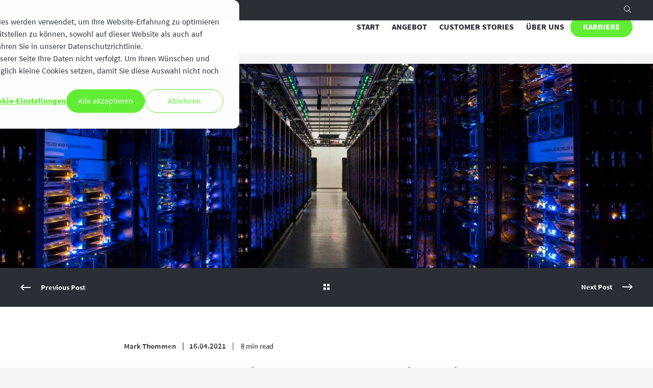

--- FILE ---
content_type: text/html; charset=UTF-8
request_url: https://www.netrics.ch/blog/colocation-vs-inhouse-datacenter-energieeffizienz
body_size: 13916
content:
<!doctype html><!--[if lt IE 7]> <html class="no-js lt-ie9 lt-ie8 lt-ie7" lang="de-ch" > <![endif]--><!--[if IE 7]>    <html class="no-js lt-ie9 lt-ie8" lang="de-ch" >        <![endif]--><!--[if IE 8]>    <html class="no-js lt-ie9" lang="de-ch" >               <![endif]--><!--[if gt IE 8]><!--><html class="no-js" lang="de-ch"><!--<![endif]--><head>
    <meta charset="utf-8">
    <meta http-equiv="X-UA-Compatible" content="IE=edge,chrome=1">
    <meta name="author" content="Mark Thommen">
    <meta name="description" content="In unserem Artikel erläutern wir, warum externe Rechenzentren die umweltfreundlichere und auch kostengünstigere Option sind.">
    <meta name="generator" content="HubSpot">
    <title>Warum Colocation umweltfreundlicher ist | Netrics</title>
    <link rel="shortcut icon" href="https://www.netrics.ch/hubfs/NEXNEO/Logo/Favicon/Netrics_Logo_Favicon.png">
    
<meta name="viewport" content="width=device-width, initial-scale=1">

    
    <meta property="og:description" content="In unserem Artikel erläutern wir, warum externe Rechenzentren die umweltfreundlichere und auch kostengünstigere Option sind.">
    <meta property="og:title" content="Warum Colocation umweltfreundlicher ist | Netrics">
    <meta name="twitter:description" content="In unserem Artikel erläutern wir, warum externe Rechenzentren die umweltfreundlichere und auch kostengünstigere Option sind.">
    <meta name="twitter:title" content="Warum Colocation umweltfreundlicher ist | Netrics">

    

    
    <style>
a.cta_button{-moz-box-sizing:content-box !important;-webkit-box-sizing:content-box !important;box-sizing:content-box !important;vertical-align:middle}.hs-breadcrumb-menu{list-style-type:none;margin:0px 0px 0px 0px;padding:0px 0px 0px 0px}.hs-breadcrumb-menu-item{float:left;padding:10px 0px 10px 10px}.hs-breadcrumb-menu-divider:before{content:'›';padding-left:10px}.hs-featured-image-link{border:0}.hs-featured-image{float:right;margin:0 0 20px 20px;max-width:50%}@media (max-width: 568px){.hs-featured-image{float:none;margin:0;width:100%;max-width:100%}}.hs-screen-reader-text{clip:rect(1px, 1px, 1px, 1px);height:1px;overflow:hidden;position:absolute !important;width:1px}
</style>

<link rel="stylesheet" href="https://www.netrics.ch/hubfs/hub_generated/module_assets/1/101960889454/1744215395511/module_NEXNEO_Header_2023.min.css">
<link rel="stylesheet" href="https://www.netrics.ch/hubfs/hub_generated/module_assets/1/101960845390/1744215393560/module_POWER_Section_CTA_2023.min.css">
<link rel="stylesheet" href="https://www.netrics.ch/hubfs/hub_generated/module_assets/1/101960126044/1744215391577/module_NEXNEO_Footer_Full_2023.min.css">
    <script type="application/ld+json">
{
  "mainEntityOfPage" : {
    "@type" : "WebPage",
    "@id" : "https://www.netrics.ch/blog/colocation-vs-inhouse-datacenter-energieeffizienz"
  },
  "author" : {
    "name" : "Mark Thommen",
    "url" : "https://www.netrics.ch/blog/author/mark-thommen",
    "@type" : "Person"
  },
  "headline" : "Warum Colocation umweltfreundlicher ist | Netrics",
  "datePublished" : "2021-04-16T08:31:00.000Z",
  "dateModified" : "2021-09-21T09:06:26.481Z",
  "publisher" : {
    "name" : "Netrics AG",
    "logo" : {
      "url" : "https://f.hubspotusercontent40.net/hubfs/2951747/NEXNEO/Mail/logo-netrics.png",
      "@type" : "ImageObject"
    },
    "@type" : "Organization"
  },
  "@context" : "https://schema.org",
  "@type" : "BlogPosting",
  "image" : [ "https://f.hubspotusercontent40.net/hubfs/2951747/Warum%20Colocation%20umweltfreundlicher%20ist%20als%20der%20Betrieb%20eines%20eigenen%20Rechenzentrumss.jpg" ]
}
</script>


    
<!--  Added by GoogleTagManager integration -->
<script>
var _hsp = window._hsp = window._hsp || [];
window.dataLayer = window.dataLayer || [];
function gtag(){dataLayer.push(arguments);}

var useGoogleConsentModeV2 = true;
var waitForUpdateMillis = 1000;



var hsLoadGtm = function loadGtm() {
    if(window._hsGtmLoadOnce) {
      return;
    }

    if (useGoogleConsentModeV2) {

      gtag('set','developer_id.dZTQ1Zm',true);

      gtag('consent', 'default', {
      'ad_storage': 'denied',
      'analytics_storage': 'denied',
      'ad_user_data': 'denied',
      'ad_personalization': 'denied',
      'wait_for_update': waitForUpdateMillis
      });

      _hsp.push(['useGoogleConsentModeV2'])
    }

    (function(w,d,s,l,i){w[l]=w[l]||[];w[l].push({'gtm.start':
    new Date().getTime(),event:'gtm.js'});var f=d.getElementsByTagName(s)[0],
    j=d.createElement(s),dl=l!='dataLayer'?'&l='+l:'';j.async=true;j.src=
    'https://www.googletagmanager.com/gtm.js?id='+i+dl;f.parentNode.insertBefore(j,f);
    })(window,document,'script','dataLayer','GTM-5RTCSQG');

    window._hsGtmLoadOnce = true;
};

_hsp.push(['addPrivacyConsentListener', function(consent){
  if(consent.allowed || (consent.categories && consent.categories.analytics)){
    hsLoadGtm();
  }
}]);

</script>

<!-- /Added by GoogleTagManager integration -->


<meta name="facebook-domain-verification" content="xbhlapol8nolbt26nk3u1o90uqd1xu">
<link rel="amphtml" href="https://www.netrics.ch/blog/colocation-vs-inhouse-datacenter-energieeffizienz?hs_amp=true">

<meta property="og:image" content="https://www.netrics.ch/hubfs/Warum%20Colocation%20umweltfreundlicher%20ist%20als%20der%20Betrieb%20eines%20eigenen%20Rechenzentrumss.jpg">
<meta property="og:image:width" content="1296">
<meta property="og:image:height" content="864">
<meta property="og:image:alt" content="Hauptbild des Blogartikels &quot;Warum Colocation umweltfreundlicher ist als der Betrieb eines eigenen Rechenzentrums&quot;">
<meta name="twitter:image" content="https://www.netrics.ch/hubfs/Warum%20Colocation%20umweltfreundlicher%20ist%20als%20der%20Betrieb%20eines%20eigenen%20Rechenzentrumss.jpg">
<meta name="twitter:image:alt" content="Hauptbild des Blogartikels &quot;Warum Colocation umweltfreundlicher ist als der Betrieb eines eigenen Rechenzentrums&quot;">

<meta property="og:url" content="https://www.netrics.ch/blog/colocation-vs-inhouse-datacenter-energieeffizienz">
<meta name="twitter:card" content="summary_large_image">

<link rel="canonical" href="https://www.netrics.ch/blog/colocation-vs-inhouse-datacenter-energieeffizienz">

<meta property="og:type" content="article">
<link rel="alternate" type="application/rss+xml" href="https://www.netrics.ch/blog/rss.xml">
<meta name="twitter:domain" content="www.netrics.ch">
<script src="//platform.linkedin.com/in.js" type="text/javascript">
    lang: de_DE
</script>

<meta http-equiv="content-language" content="de-ch">
<link rel="stylesheet" href="//7052064.fs1.hubspotusercontent-na1.net/hubfs/7052064/hub_generated/template_assets/DEFAULT_ASSET/1768254570013/template_layout.min.css">


<link rel="stylesheet" href="https://www.netrics.ch/hubfs/hub_generated/template_assets/1/35070401106/1744213127129/template_nex.min.css">
<link rel="stylesheet" href="https://www.netrics.ch/hubfs/hub_generated/template_assets/1/35070490388/1744213126162/template_nex-custom-styles.min.css">
<link rel="stylesheet" href="https://www.netrics.ch/hubfs/hub_generated/template_assets/1/35535513951/1744213126626/template_nex-custom-styles-ERG.min.css">




</head>
<body class="   hs-content-id-36526033133 hs-blog-post hs-blog-id-5574870331" style="">
<!--  Added by GoogleTagManager integration -->
<noscript><iframe src="https://www.googletagmanager.com/ns.html?id=GTM-5RTCSQG" height="0" width="0" style="display:none;visibility:hidden"></iframe></noscript>

<!-- /Added by GoogleTagManager integration -->

    <div class="header-container-wrapper">
    <div class="header-container container-fluid">

<div class="row-fluid-wrapper row-depth-1 row-number-1 ">
<div class="row-fluid ">
<div class="span12 widget-span widget-type-global_group " style="" data-widget-type="global_group" data-x="0" data-w="12">
<div class="" data-global-widget-path="generated_global_groups/101960126006.html"><div class="row-fluid-wrapper row-depth-1 row-number-1 ">
<div class="row-fluid ">
<div class="span12 widget-span widget-type-custom_widget " style="" data-widget-type="custom_widget" data-x="0" data-w="12">
<div id="hs_cos_wrapper_module_1676019130435141" class="hs_cos_wrapper hs_cos_wrapper_widget hs_cos_wrapper_type_module" style="" data-hs-cos-general-type="widget" data-hs-cos-type="module">



<div id="pwr-header-top" class="nex-header-top pwr-header-top pwr--dark ">
  <div class="page-center pwr--clearfix">
    <div id="pwr-js-header-right-bar" class="pwr-header-right-bar ">
      <div class="pwr-header-right-bar__item pwr-header-right-bar__social">
        
        
        
      </div>
      
      <div class="pwr-header-right-bar__item pwr-header-right-bar__search">
        <a href="#" id="pwr-js-header-search__trigger" class="pwr-header-right-bar__link">
          <div class="pwr-header-right-bar__icon">
              <svg version="1.1" xmlns="http://www.w3.org/2000/svg" xmlns:xlink="http://www.w3.org/1999/xlink" x="0px" y="0px" width="20px" height="20px" viewbox="0 0 20 20" style="enable-background:new 0 0 20 20;" xml:space="preserve"><style type="text/css">.st7{fill:none;stroke-linecap:round;stroke-linejoin:round;}</style><title>Suche/Search</title><g id="Ebene_5"><g id="Gruppe_150" transform="translate(-1468.914 -51.432)"><g id="Gruppe_80" transform="translate(1469.414 51.932)"><path id="Pfad_31_2_" class="st7" d="M8.213,13.4264c2.8795,0,5.2138-2.3343,5.2138-5.2138c-0.0006-2.8791-2.3347-5.2128-5.2138-5.2128C5.3344,3.0003,3.0009,5.3338,3.0003,8.2125C3.0003,11.0916,5.3339,13.4258,8.213,13.4264z" /></g><g id="Gruppe_81" transform="translate(1477.923 60.442)"><path id="Pfad_32" class="st7" d="M3.7089,3.7085l3.7817,3.7817" /></g></g></g></svg>
          </div>
        </a>
      </div>
      
      
    </div>
    <div id="pwr-js-header-search" class="pwr-header-search hs-search-field">
      <div class="pwr-header-search__inner">
        <div class="hs-search-field__bar"> 
          <form action="/hs-search-results">
            <div class="pwr--relative">
              <input type="text" id="pwr-header-search__input" class="pwr-header-search__input hs-search-field__input" name="term" autocomplete="off" aria-label="Search" placeholder="Type search here. Hit enter to submit or escape to close.">
              <button class="pwr-search-field__icon" type="submit"><span id="hs_cos_wrapper_module_1676019130435141_" class="hs_cos_wrapper hs_cos_wrapper_widget hs_cos_wrapper_type_icon" style="" data-hs-cos-general-type="widget" data-hs-cos-type="icon"><svg version="1.0" xmlns="http://www.w3.org/2000/svg" viewbox="0 0 512 512" aria-hidden="true"><g id="search1_layer"><path d="M505 442.7L405.3 343c-4.5-4.5-10.6-7-17-7H372c27.6-35.3 44-79.7 44-128C416 93.1 322.9 0 208 0S0 93.1 0 208s93.1 208 208 208c48.3 0 92.7-16.4 128-44v16.3c0 6.4 2.5 12.5 7 17l99.7 99.7c9.4 9.4 24.6 9.4 33.9 0l28.3-28.3c9.4-9.4 9.4-24.6.1-34zM208 336c-70.7 0-128-57.2-128-128 0-70.7 57.2-128 128-128 70.7 0 128 57.2 128 128 0 70.7-57.2 128-128 128z" /></g></svg></span></button>
              <a href="#" id="pwr-js-header-search__close" class="pwr-header-search__close">
                <span class="pwr-header-search__close-icon"></span>
              </a>
            </div>
            <input type="hidden" name="limit" value="5">
                        
            
            
            
          </form>
        </div>
      </div>
    </div>
  </div>
</div></div>

</div><!--end widget-span -->
</div><!--end row-->
</div><!--end row-wrapper -->

<div class="row-fluid-wrapper row-depth-1 row-number-2 ">
<div class="row-fluid ">
<div class="span12 widget-span widget-type-custom_widget " style="" data-widget-type="custom_widget" data-x="0" data-w="12">
<div id="hs_cos_wrapper_module_1676019121852131" class="hs_cos_wrapper hs_cos_wrapper_widget hs_cos_wrapper_type_module" style="" data-hs-cos-general-type="widget" data-hs-cos-type="module">



<div id="pwr-js-burger" class="nex-burger pwr-burger pwr--dark">
  <a href="#" id="pwr-js-burger__trigger-close" class="pwr-burger__trigger-close">
    <span class="pwr-burger__icon-close"></span>Close
  </a>
  
      
          <div class="pwr-burger__menu pwr-js-menu">
              <span id="hs_cos_wrapper_module_1676019121852131_" class="hs_cos_wrapper hs_cos_wrapper_widget hs_cos_wrapper_type_menu" style="" data-hs-cos-general-type="widget" data-hs-cos-type="menu"><div id="hs_menu_wrapper_module_1676019121852131_" class="hs-menu-wrapper active-branch no-flyouts hs-menu-flow-vertical" role="navigation" data-sitemap-name="default" data-menu-id="244411496664" aria-label="Navigation Menu">
 <ul role="menu">
  <li class="hs-menu-item hs-menu-depth-1" role="none"><a href="https://www.netrics.ch/de/" role="menuitem">Start</a></li>
  <li class="hs-menu-item hs-menu-depth-1" role="none"><a href="https://www.netrics.ch/de/angebot" role="menuitem">Angebot</a></li>
  <li class="hs-menu-item hs-menu-depth-1" role="none"><a href="https://www.netrics.ch/de/stories" role="menuitem">Customer Stories</a></li>
  <li class="hs-menu-item hs-menu-depth-1" role="none"><a href="https://www.netrics.ch/de/ueber-uns" role="menuitem">Über uns</a></li>
  <li class="hs-menu-item hs-menu-depth-1" role="none"><a href="https://www.netrics.ch/de/karriere" role="menuitem">Karriere</a></li>
 </ul>
</div></span>
          </div>
      
  
  <div class="pwr-burger-bottom-bar">
    
        
      
       
          
      
      <div class="pwr-burger-bottom-bar__item">
        <a href="https://info.netrics.ch/kontakt-mit-netrics-aufnehmen" class="pwr-burger-bottom-bar__item-link pwr-burger-bottom-bar__item-link--phone">
          <div class="pwr-header-right-bar__icon pwr--padding-r-sm"><svg version="1.1" xmlns="http://www.w3.org/2000/svg" xmlns:xlink="http://www.w3.org/1999/xlink" x="0px" y="0px" width="18px" height="14px" viewbox="0 0 18 14" style="enable-background:new 0 0 18 14;" xml:space="preserve"> <style type="text/css">.st4{fill:none;stroke-linecap:round;stroke-linejoin:round;stroke-miterlimit:10;}</style> <title>Kontakt</title> <polyline class="st4" points="14.89 3.5 17.51 4.81 17.51 13.32 0.5 13.32 0.5 4.81 3.1 3.51" /> <polyline class="st4" points="6.68 1.72 9.01 0.56 11.31 1.71" /> <line class="st4" x1="1.51" y1="5.19" x2="8.32" y2="8.11" /> <line class="st4" x1="16.58" y1="5.19" x2="9.68" y2="8.15" /> <polyline class="st4" points="15.01 5.86 15.01 1.69 3.01 1.69 3.01 5.83" /> <polyline class="st4" points="0.99 12.79 9.01 8.05 17.1 12.88" /></svg></div>
          <span>Kontakt</span>
        </a>
      </div>

    
    
        
      
       
          
      
      <div class="pwr-burger-bottom-bar__item">
        <a href="//2951747.hs-sites-eu1.com/support" class="pwr-burger-bottom-bar__item-link pwr-burger-bottom-bar__item-link--headset">
          <div class="pwr-header-right-bar__icon pwr--padding-r-sm"><svg version="1.1" xmlns="http://www.w3.org/2000/svg" xmlns:xlink="http://www.w3.org/1999/xlink" x="0px" y="0px" width="20px" height="20px" viewbox="0 0 20 20" style="enable-background:new 0 0 20 20;" xml:space="preserve"><style type="text/css">.st4{fill:none;stroke-linecap:round;stroke-linejoin:round;stroke-miterlimit:10;}</style> <title>Support</title> <g id="Ebene_2"><g><path class="st4" d="M11.7,18.5h3.4c1.2518,0,2.2667-1.0149,2.2667-2.2667v-2.2667" /><path class="st4" d="M6.0333,10h-3.4v3.9667c0,0.939,0.761,1.7,1.7,1.7h1.7V10z" /><path class="st4" d="M17.3667,10h-3.4v5.6667h1.7c0.939,0,1.7-0.761,1.7-1.7V10z" /><path class="st4" d="M17.3667,10V8.8667C17.3667,4.798,14.0687,1.5,10,1.5S2.6333,4.798,2.6333,8.8667V10" /></g></g></svg></div>
          <span>Support</span>
        </a>
      </div>

    
    
        
      
       
          
      
      <div class="pwr-burger-bottom-bar__item">
        <a href="https://get.teamviewer.com/v6vshe6" class="pwr-burger-bottom-bar__item-link pwr-burger-bottom-bar__item-link--teamviewer">
          <div class="pwr-header-right-bar__icon pwr--padding-r-sm"><svg version="1.1" xmlns="http://www.w3.org/2000/svg" xmlns:xlink="http://www.w3.org/1999/xlink" x="0px" y="0px" width="20px" height="20px" viewbox="0 0 20 20" style="enable-background:new 0 0 20 20;" xml:space="preserve"><style type="text/css">.st5{fill:none;}</style><g id="Ebene_4"><path id="Pfad_31_1_" class="st5" d="M10,18c4.453-0.0343,8.0346-3.6161,7.9997-8c0-0.0002,0-0.0003,0-0.0005C18.0343,5.6158,14.4528,2.0343,10,2c-4.453,0.0343-8.0346,3.6161-7.9997,8c0,0.0002,0,0.0003,0,0.0005C1.9657,14.3842,5.5472,17.9657,10,18z" /><line class="st5" x1="6.5" y1="10" x2="13.5" y2="10" /><path id="Polygon_1_2_" class="st6" d="M4.9468,9.7485l2.029-1.3206c0.1997-0.1299,0.4638,0.0133,0.4638,0.2515v2.6411c0,0.2382-0.2642,0.3815-0.4638,0.2515l-2.029-1.3206C4.7649,10.1332,4.7649,9.8668,4.9468,9.7485z" /><path id="Polygon_1_3_" class="st6" d="M15.0561,10.2497l-2.0354,1.3247c-0.1982,0.129-0.4604-0.0132-0.4604-0.2497V8.6753c0-0.2364,0.2622-0.3786,0.4604-0.2497l2.0354,1.3247C15.2366,9.8678,15.2366,10.1322,15.0561,10.2497z" /></g></svg></div>
          <span>Teamviewer</span>
        </a>
      </div>

    
    
    <div class="pwr-burger-bottom-bar__item">
       <a href="#" id="pwr-js-burger-search__trigger" class="pwr-burger-bottom-bar__item-link pwr-burger-search__trigger">
        <div class="pwr-header-right-bar__icon pwr--padding-r-sm"><svg version="1.1" xmlns="http://www.w3.org/2000/svg" xmlns:xlink="http://www.w3.org/1999/xlink" x="0px" y="0px" width="20px" height="20px" viewbox="0 0 20 20" style="enable-background:new 0 0 20 20;" xml:space="preserve"><style type="text/css">.st7{fill:none;stroke-linecap:round;stroke-linejoin:round;}</style><g id="Ebene_5"><g id="Gruppe_150" transform="translate(-1468.914 -51.432)"><g id="Gruppe_80" transform="translate(1469.414 51.932)"><path id="Pfad_31_2_" class="st7" d="M8.213,13.4264c2.8795,0,5.2138-2.3343,5.2138-5.2138c-0.0006-2.8791-2.3347-5.2128-5.2138-5.2128C5.3344,3.0003,3.0009,5.3338,3.0003,8.2125C3.0003,11.0916,5.3339,13.4258,8.213,13.4264z" /></g><g id="Gruppe_81" transform="translate(1477.923 60.442)"><path id="Pfad_32" class="st7" d="M3.7089,3.7085l3.7817,3.7817" /></g></g></g></svg></div>
        <span>Suchen</span>
      </a>
      

      
      <div id="pwr-js-burger-search__inner" class="pwr-burger-bottom-bar__inner pwr-burger-search__inner pwr-form pwr-form--style-1">
        <div class="hs-search-field__bar"> 
          <form action="/hs-search-results">
            <div class="pwr--relative">
              <input type="text" id="pwr-js-burger-search__input" class="pwr-burger-search__input hs-search-field__input" name="term" autocomplete="off" aria-label="Search" placeholder="Suchbegriff eingeben">
              <button class="pwr-search-field__icon" type="submit"><span id="hs_cos_wrapper_module_1676019121852131_" class="hs_cos_wrapper hs_cos_wrapper_widget hs_cos_wrapper_type_icon" style="" data-hs-cos-general-type="widget" data-hs-cos-type="icon"><svg version="1.0" xmlns="http://www.w3.org/2000/svg" viewbox="0 0 512 512" aria-hidden="true"><g id="search1_layer"><path d="M505 442.7L405.3 343c-4.5-4.5-10.6-7-17-7H372c27.6-35.3 44-79.7 44-128C416 93.1 322.9 0 208 0S0 93.1 0 208s93.1 208 208 208c48.3 0 92.7-16.4 128-44v16.3c0 6.4 2.5 12.5 7 17l99.7 99.7c9.4 9.4 24.6 9.4 33.9 0l28.3-28.3c9.4-9.4 9.4-24.6.1-34zM208 336c-70.7 0-128-57.2-128-128 0-70.7 57.2-128 128-128 70.7 0 128 57.2 128 128 0 70.7-57.2 128-128 128z" /></g></svg></span></button>
            </div>
            <input type="hidden" name="limit" value="5">
                        
            
            
            
          </form>
        </div>
      </div>
    </div>
    
     
    
    
    
    </div>
</div>

<div id="pwr-header-fixed__spacer" class="pwr-header-fixed__spacer"></div>

<div id="pwr-header-fixed" class="nex-header pwr-header pwr-header-fixed pwr--dark  pwr-header--dark-on-scroll">
  <div class="page-center pwr-header--padding">
    <div class="pwr-header-full pwr--clearfix">
      <div class="pwr-header-logo pwr-header-logo--has-sticky">
				
				
				
        
          
        
				
				<!-- BEE Quick Fix -->
				
				  
				
				
				
        
        <a href="/"><img src="https://www.netrics.ch/hubfs/NEXNEO/Logo/Netrics_Logo_RGB_green-1.svg" alt="Netrics_Logo_RGB_green-1" class="pwr-header-logo__img" width="190" height="190"></a>
        
        
        <a href="/"><img src="https://www.netrics.ch/hubfs/NEXNEO/Logo/Netrics_Logo_RGB_green-1.svg" alt="Netrics_Logo_RGB_green-1" class="pwr-header-logo__img--sticky" width="190" height="190"></a>
        
      </div>
      
      <div id="pwr-js-header__menu" class="pwr-header__menu  pwr-header__menu--dropdown ">
        
          
            <div class="pwr-js-menu">
              
                <span id="hs_cos_wrapper_module_1676019121852131_" class="hs_cos_wrapper hs_cos_wrapper_widget hs_cos_wrapper_type_menu" style="" data-hs-cos-general-type="widget" data-hs-cos-type="menu"><div id="hs_menu_wrapper_module_1676019121852131_" class="hs-menu-wrapper active-branch flyouts hs-menu-flow-horizontal" role="navigation" data-sitemap-name="default" data-menu-id="244411496664" aria-label="Navigation Menu">
 <ul role="menu">
  <li class="hs-menu-item hs-menu-depth-1" role="none"><a href="https://www.netrics.ch/de/" role="menuitem">Start</a></li>
  <li class="hs-menu-item hs-menu-depth-1" role="none"><a href="https://www.netrics.ch/de/angebot" role="menuitem">Angebot</a></li>
  <li class="hs-menu-item hs-menu-depth-1" role="none"><a href="https://www.netrics.ch/de/stories" role="menuitem">Customer Stories</a></li>
  <li class="hs-menu-item hs-menu-depth-1" role="none"><a href="https://www.netrics.ch/de/ueber-uns" role="menuitem">Über uns</a></li>
  <li class="hs-menu-item hs-menu-depth-1" role="none"><a href="https://www.netrics.ch/de/karriere" role="menuitem">Karriere</a></li>
 </ul>
</div></span>
              
            </div>
          
        </div>
      
      
      <div id="pwr-js-header-right-bar" class="pwr-header-right-bar ">
      
      </div>
      
      <div id="pwr-js-header-search" class="pwr-header-search hs-search-field">
        <div class="pwr-header-search__inner">
          <div class="hs-search-field__bar"> 
            <form action="/hs-search-results">
              <div class="pwr--relative">
                <input type="text" id="pwr-header-search__input--disable-because-in-header-top" class="pwr-header-search__input hs-search-field__input" name="term" autocomplete="off" aria-label="Search" placeholder="">
                <button class="pwr-search-field__icon" type="submit"><span id="hs_cos_wrapper_module_1676019121852131_" class="hs_cos_wrapper hs_cos_wrapper_widget hs_cos_wrapper_type_icon" style="" data-hs-cos-general-type="widget" data-hs-cos-type="icon"><svg version="1.0" xmlns="http://www.w3.org/2000/svg" viewbox="0 0 512 512" aria-hidden="true"><g id="search2_layer"><path d="M505 442.7L405.3 343c-4.5-4.5-10.6-7-17-7H372c27.6-35.3 44-79.7 44-128C416 93.1 322.9 0 208 0S0 93.1 0 208s93.1 208 208 208c48.3 0 92.7-16.4 128-44v16.3c0 6.4 2.5 12.5 7 17l99.7 99.7c9.4 9.4 24.6 9.4 33.9 0l28.3-28.3c9.4-9.4 9.4-24.6.1-34zM208 336c-70.7 0-128-57.2-128-128 0-70.7 57.2-128 128-128 70.7 0 128 57.2 128 128 0 70.7-57.2 128-128 128z" /></g></svg></span></button>
                <a href="#" id="pwr-js-header-search__close" class="pwr-header-search__close">
                  <span class="pwr-header-search__close-icon"></span>
                </a>
              </div>
              <input type="hidden" name="limit" value="5">
                          
              
              
              
            </form>
          </div>
        </div>
      </div>
      <a href="#" id="pwr-js-burger__trigger-open" class="pwr-burger__trigger-open pwr-burger__trigger-open--mobile-only">
        <div class="pwr-burger__icon-open">
          <span></span>
        </div>
      </a>
    </div>
  </div>
</div></div>

</div><!--end widget-span -->
</div><!--end row-->
</div><!--end row-wrapper -->
</div>
</div><!--end widget-span -->
</div><!--end row-->
</div><!--end row-wrapper -->

    </div><!--end header -->
</div><!--end header wrapper -->

<div class="body-container-wrapper">
    <div class="body-container container-fluid">

<div class="row-fluid-wrapper row-depth-1 row-number-1 ">
<div class="row-fluid ">
<div class="span12 widget-span widget-type-custom_widget " style="" data-widget-type="custom_widget" data-x="0" data-w="12">
<div id="hs_cos_wrapper_module_1601757443703834" class="hs_cos_wrapper hs_cos_wrapper_widget hs_cos_wrapper_type_module" style="" data-hs-cos-general-type="widget" data-hs-cos-type="module">
  
    
      
    
    
    
    

    
      
      
      

    

  





<div class="pwr-post-header pwr--light">
  
    <div class="pwr-hero pwr-hero--small" style="
                 background-image: url(https://www.netrics.ch/hs-fs/hubfs/Warum%20Colocation%20umweltfreundlicher%20ist%20als%20der%20Betrieb%20eines%20eigenen%20Rechenzentrumss.jpg?width=2000&amp;name=Warum%20Colocation%20umweltfreundlicher%20ist%20als%20der%20Betrieb%20eines%20eigenen%20Rechenzentrumss.jpg);
                 background-image: -webkit-image-set(url(https://www.netrics.ch/hs-fs/hubfs/Warum%20Colocation%20umweltfreundlicher%20ist%20als%20der%20Betrieb%20eines%20eigenen%20Rechenzentrumss.jpg?width=2000&amp;name=Warum%20Colocation%20umweltfreundlicher%20ist%20als%20der%20Betrieb%20eines%20eigenen%20Rechenzentrumss.jpg) 1x, url(https://www.netrics.ch/hs-fs/hubfs/Warum%20Colocation%20umweltfreundlicher%20ist%20als%20der%20Betrieb%20eines%20eigenen%20Rechenzentrumss.jpg?width=3000&amp;name=Warum%20Colocation%20umweltfreundlicher%20ist%20als%20der%20Betrieb%20eines%20eigenen%20Rechenzentrumss.jpg) 2x);
                 background-size: cover;
                 background-position: center;
                ">
      
      

      
      <div class="pwr--abs-full" style="background-color: rgba(26, 29, 23, 0.0)"></div>
      

    </div>
           
  


</div><!--end widget-span -->
</div><!--end row-->
</div><!--end row-wrapper -->

<div class="row-fluid-wrapper row-depth-1 row-number-2 ">
<div class="row-fluid ">
<div class="span12 widget-span widget-type-custom_widget " style="" data-widget-type="custom_widget" data-x="0" data-w="12">
<div id="hs_cos_wrapper_module_15471606383437493" class="hs_cos_wrapper hs_cos_wrapper_widget hs_cos_wrapper_type_module" style="" data-hs-cos-general-type="widget" data-hs-cos-type="module">





<div class="pwr-sec-prev-next-nav pwr--dark">
  
  

  
  <div class="pwr-prev-next-nav__content page-center pwr--clearfix pwr--relative">
    <div class="pwr-prev-next-nav__container pwr-prev-next-nav__left">
    
      <a href="/blog/6-voraussetzungen-fuer-gelungene-new-work-transformation" class="pwr-prev-next-nav__link">
        <span class="pwr-icon pwr-prev-next-nav__icon">
          <svg version="1.1" id="arrow_left_thin" xmlns="http://www.w3.org/2000/svg" xmlns:xlink="http://www.w3.org/1999/xlink" x="0px" y="0px" viewbox="0 0 32 19.3" xml:space="preserve">
          <polygon points="0,9.6 9.6,0 11.8,2.2 5.8,8.1 32,8.1 32,11.2 5.8,11.2 11.8,17.1 9.6,19.3 0,9.6 0,9.6 " />
          </svg>
        </span>
        <span class="pwr-prev-next-nav__text">Previous Post</span>
      </a>      
    
    </div>

    <div class="pwr-prev-next-nav__container pwr-prev-next-nav__middle pwr--align-c">
      <a href="https://www.netrics.ch/blog" class="pwr-prev-next-nav__link">
        <span class="pwr-icon pwr-prev-next-nav__icon">
          <svg version="1.1" id="overview" xmlns="http://www.w3.org/2000/svg" xmlns:xlink="http://www.w3.org/1999/xlink" x="0px" y="0px" viewbox="0 0 32 31.9" xml:space="preserve">
          <style type="text/css">
            .st0{fill-rule:evenodd;clip-rule:evenodd;}
          </style>
          <rect class="st0" width="12.8" height="12.8" />
          <rect y="19.2" class="st0" width="12.8" height="12.8" />
          <rect x="19.2" class="st0" width="12.8" height="12.8" />
          <rect x="19.2" y="19.2" class="st0" width="12.8" height="12.8" />
          </svg>
        </span>
      </a>
    </div>

    <div class="pwr-prev-next-nav__container pwr-prev-next-nav__right pwr--align-r">
    
      <a href="/blog/so-waehlen-sie-den-richtigen-colocation-anbieter-aus" class="pwr-prev-next-nav__link">
        <span class="pwr-prev-next-nav__text">Next Post</span>
        <span class="pwr-icon pwr-prev-next-nav__icon">
          <svg version="1.1" id="arrow_right_thin" xmlns="http://www.w3.org/2000/svg" xmlns:xlink="http://www.w3.org/1999/xlink" x="0px" y="0px" viewbox="0 0 32 19.3" xml:space="preserve">
          <polygon points="32,9.6 22.3,0 20.2,2.2 26.1,8.1 0,8.1 0,11.2 26.1,11.2 20.2,17.1 22.3,19.3 32,9.6 32,9.6 " />
          </svg>
        </span>
      </a>
                  
    </div>
  </div>
</div></div>

</div><!--end widget-span -->
</div><!--end row-->
</div><!--end row-wrapper -->

<div class="row-fluid-wrapper row-depth-1 row-number-3 ">
<div class="row-fluid ">
<div class="span12 widget-span widget-type-cell " style="" data-widget-type="cell" data-x="0" data-w="12">

<div class="row-fluid-wrapper row-depth-1 row-number-4 ">
<div class="row-fluid ">
<div class="span12 widget-span widget-type-custom_widget " style="" data-widget-type="custom_widget" data-x="0" data-w="12">
<div id="hs_cos_wrapper_module_1601757437839832" class="hs_cos_wrapper hs_cos_wrapper_widget hs_cos_wrapper_type_module" style="" data-hs-cos-general-type="widget" data-hs-cos-type="module">



<div class="pwr-post-body">
  <progress id="pwr-progress-bar" max="0" value="0"></progress>
  
  <div class="pwr-post-social pwr-post-social--is-float">
    <div class="addthis_inline_share_toolbox"></div>
  </div>
  <script type="text/javascript" src="//s7.addthis.com/js/300/addthis_widget.js#pubid=YOUR_ID"></script>
  
  

  
  <div class="pwr-post-content">
    
    <div class="page-center pwr-post-header__info-box">
    
        <div class="pwr-post-item__author" id="hubspot-author_data" data-hubspot-form-id="author_data" data-hubspot-name="Blog Author">
          <a class="pwr-post-item__name" href="https://www.netrics.ch/blog/author/mark-thommen">Mark Thommen</a>
          <span class="pwr-post-item__date">16.04.2021</span>
          <span class="pwr-post-item__n-min-read">
  
  
  
  
  8
 min read</span>
        </div>
        
        <h1 class="pwr-post-header__title pwr--toc-ignore"><span id="hs_cos_wrapper_name" class="hs_cos_wrapper hs_cos_wrapper_meta_field hs_cos_wrapper_type_text" style="" data-hs-cos-general-type="meta_field" data-hs-cos-type="text">Warum Colocation umweltfreundlicher ist, als der Betrieb eines eigenen Rechenzentrums</span></h1>

    </div>
    
    <span id="hs_cos_wrapper_post_body" class="hs_cos_wrapper hs_cos_wrapper_meta_field hs_cos_wrapper_type_rich_text" style="" data-hs-cos-general-type="meta_field" data-hs-cos-type="rich_text"><p>Viele Unternehmen sind aufgrund kantonaler Energieeffizienz-Gesetze aufgefordert, ihren jährlichen Stromverbrauch zu reduzieren. Daher stehen vermehrt Entscheide an, ob ein Rechenzentrum selbst betrieben oder ausgelagert werden soll (Make-or-Buy).</p>
<p>Wir erklären Ihnen in unserem Artikel, warum Colocation die umweltfreundlichere und auch kostengünstigere Variante ist.</p>
<!--more-->
<h3>Make- or Buy-Entscheid Colocation</h3>
<p>Wenn Unternehmen Entscheide zwischen einem Drittanbieter und dem Aufbau eines eigenen Inhouse-Rechenzentrums treffen, spielen verschiedene Faktoren eine Rolle.</p>
<p>Ein immer wichtigeres Element dabei wird die Umweltfreundlichkeit, die primär an die Steigerung der Energieeffizienz gekoppelt ist.</p>
<p>Zusätzlich stehen viele Unternehmen heute vor der Herausforderung, aufgrund zunehmender gesetzgeberischer Vorgaben im Energiebereich die Erneuerung des Rechenzentrums in Angriff zu nehmen bzw. eben alternative Möglichkeiten zu prüfen.</p>
<h3>Serverlandschaft und Stromverbrauch in der Schweiz</h3>
<p>Gemäss einer <a href="https://www.newsd.admin.ch/newsd/message/attachments/66075.pdf" rel="noopener" target="_blank">aktuellen Studie</a>, der Hochschule Luzern im Auftrag des Bundesamtes für Energie (BFE), beträgt der Stromverbrauch für Rechenzentren (Inhouse wie auch Drittanbieter) insgesamt 3,6% des Gesamtstromverbrauchs in der Schweiz.</p>
<p>Die Resultate aus der Erhebung zeigen, dass der PUE, ein wichtiges Mass für die infrastrukturseitige Energieeffizienz, bei Rechenzenter-Dienstleistern deutlich besser bekannt ist als bei den unternehmensinternen Datacentern. Zudem zeigte sich, dass insbesondere bei RZ-Dienstleistern die PUE-Werte in den letzten Jahren gesenkt werden konnten und ein erhebliches Energieeffizienzpotenzial ausgeschöpft wurde. Bei den externen Dienstleistern wurden bis dato auch deutlich mehr konkrete Effizienzmassnahmen umgesetzt als bei internen Rechenzentren.&nbsp;</p>
<p>Gerade die internen Rechenzentren haben damit ein beträchtliches Effizienzsteigerungspotenzial, da im Gegensatz zu Externen aufgrund von baulichen und budgetmässigen Einschränkungen weder deren Kühlung optimiert noch die Abwärme genutzt werden kann.</p>
<h3>Colocation vs. Inhouse-Lösung</h3>
<p>Die generellen Anforderungen der Behörden an Energieeffizienz von Unternehmen sind in den letzten Jahren massiv gestiegen. So sind Grossverbraucher aufgefordert, eine jährliche Steigerung der Effizienz im einstelligen Prozentbereich umzusetzen.</p>
<p>Die Zürcher Regierung erwartet beispielsweise als Richtwert eine durchschnittliche Steigerung der Energieeffizienz von 2% pro Jahr. Ein grosses Einsparungspotenzial hat wie bereits erwähnt das firmeneigene Rechenzentrum.</p>
<p>Die meisten internen Rechenzentren befinden sich in Liegenschaften, die eigentlich nicht für eine derartige Nutzung gebaut wurden (zu niedrige Raumhöhe, keine ausreichende Kühlmöglichkeiten, Sicherheit und Gebäudeklasse bei höhere Gewalt wie Erdbeben). Aufgrund von baulichen Beschränkungen kann daher die Sanierung der eigenen Rechenzenter-Infrastruktur sehr kostspielig werden.</p>
<p>Somit sind Unternehmen gefordert, eine Total-Cost-of-Ownership (TCO) Betrachtung durchzuführen. Im Zentrum stehen dabei die Fragen, welche Kosten ein Neubau/Umbau generieren würde und welche Investitionen notwendig wären, um auf den neusten Stand der Technik zu kommen. Im weiteren gilt es auch zu prüfen, welche zusätzlichen Umwelt- und Energieauflagen eine Baubewilligung erschweren, verteuern oder sogar verunmöglichen.</p>
<p>Basierend auf diesen Kosten- und Risikobetrachtungen entscheiden sich Firmen daher immer öfters für den Umzug in ein Colocation Center.</p>
<h3>Warum Colocation ökologischer ist?</h3>
<p>Grundsätzlich gilt: Je grösser ein Rechenzentrum ist, desto energieeffizienter kann es betrieben werden. Der Grund dafür sind vor allem Skaleneffekte der bestehenden Infrastruktur. Die Logik hierfür ist einfach: wird ein Raum mit einer grossen Anzahl von Servern auf 27 Grad gekühlt, so ist dies wesentlich effizienter als viele verschiedene Räume einzeln zu klimatisieren.</p>
<p>Colocation-Anbieter sind bestrebt, ein Maximum an Energieeffizienz zu erreichen, da Strom den Hauptanteil ihres Kostenblocks ausmacht. Datacenter-Betreiber erneuern daher die eingesetzten Technologien fortlaufend, um Strom sparen zu können. Wer jedoch ein eigenes Rechenzentrum betreibt, wird die Systeme möglichst lange nutzen wollen. Dadurch bleibt der Strombedarf über lange Zeit auf einem relativ hohen Niveau.</p>
<h3>Quantifizierung der Energieeffizienz eines Rechenzentrums: der PUE-Wert</h3>
<p>Wie energieeffizient ein <a href="/der-ultimative-guide-zu-datacenter-colocation-and-outsourcing" rel="noopener">Datacenter</a> ist, lässt sich mit der sogenannten «Power Usage Effectiveness» (PUE) messen. Der PUE-Wert setzt die insgesamt im Rechenzentrum verbrauchte Energie ins Verhältnis mit der Energieaufnahme der Rechner.</p>
<p>Ein Wert von 3 sagt beispielsweise aus, dass zwei Drittel der eingesetzten Leistung für Kälteproduktion, Wärmeabführung sowie Verluste und nur ein Drittel der Leistung von den Servern und IT-Infrastruktur verbraucht werden. Je mehr sich also der PUE dem Wert 1 nähert, desto effizienter ist das Datacenter. <br>Die meisten Colocation-Anbieter streben einen Wert von kleiner 2 an, was bedeutet, dass das Rechenzentrum selber weniger Strom verbraucht als die Geräte, die damit versorgt werden. Eine Studie des Uptime Institute (Global Data Center Survey 2019) errechnete einen weltweit durchschnittlichen PUE-Wert von 1,67.</p>
<p>Demgegenüber stehen die Kunden internen Rechenzentren, welche aus der fehlenden Skalierung selten einen PUE unter 2 aufweisen und Zentren die in die Jahre gekommen sind mit einem PUE zwischen 3-5 verwerflich mit der Energie umgehen.</p>
<h3>Die zu 100% CO2 freien Rechenzentren von Netrics</h3>
<p>Die Realisierung eines Datacenters stellt an Colocation Betreiber hohe Anforderungen bezüglich Technik, Umwelt und Kapital. Die Netrics Datacube Rechenzentren Münchenstein und Biel wurden nach den modernsten Energiestandards konzipiert: Netrics verfügt über äussert effiziente energiesparende Kühlsysteme, aber auch das ganze Raumkonzept wurde nachhaltig gestaltet.</p>
<p>Die Rechenzentren von Netrics sind zertifiziert. Der Datacube Münchenstein erreicht einen PUE-Wert von 1,24, der in Biel einen Wert von 1,35, was bei weitem besser als der schweizweite und branchenübliche Durchschnitt ist. Für diese hervorragende Energieeffizienz wurde der Datacube Münchenstein vom Förderprogramm PUEDA des Bundesamts für Energie BFE ausgezeichnet.</p>
<p>&nbsp;</p>
<p><img src="https://www.netrics.ch/hs-fs/hubfs/blog-bruttoenergie-2.png?width=460&amp;name=blog-bruttoenergie-2.png" alt="Der PUE-Wert des Datacubes Münchenstein ist 1.24." width="460" loading="lazy" style="width: 460px; margin-left: auto; margin-right: auto; display: block;" srcset="https://www.netrics.ch/hs-fs/hubfs/blog-bruttoenergie-2.png?width=230&amp;name=blog-bruttoenergie-2.png 230w, https://www.netrics.ch/hs-fs/hubfs/blog-bruttoenergie-2.png?width=460&amp;name=blog-bruttoenergie-2.png 460w, https://www.netrics.ch/hs-fs/hubfs/blog-bruttoenergie-2.png?width=690&amp;name=blog-bruttoenergie-2.png 690w, https://www.netrics.ch/hs-fs/hubfs/blog-bruttoenergie-2.png?width=920&amp;name=blog-bruttoenergie-2.png 920w, https://www.netrics.ch/hs-fs/hubfs/blog-bruttoenergie-2.png?width=1150&amp;name=blog-bruttoenergie-2.png 1150w, https://www.netrics.ch/hs-fs/hubfs/blog-bruttoenergie-2.png?width=1380&amp;name=blog-bruttoenergie-2.png 1380w" sizes="(max-width: 460px) 100vw, 460px"></p>
<p>&nbsp;</p>
<p><span style="color: #404040; background-color: white;">Sind Sie an einer Führung durch eines unserer Rechenzenter interessiert? Gerne geben wir Ihnen einen Blick hinter die Kulissen. Kontaktieren Sie uns:</span></p>
<p><span style="color: #404040; background-color: white;"><!--HubSpot Call-to-Action Code --><span class="hs-cta-wrapper" id="hs-cta-wrapper-6ecc487f-fbcf-429f-af96-6959729521fe"><span class="hs-cta-node hs-cta-6ecc487f-fbcf-429f-af96-6959729521fe" id="hs-cta-6ecc487f-fbcf-429f-af96-6959729521fe"><!--[if lte IE 8]><div id="hs-cta-ie-element"></div><![endif]--><a href="https://hubspot-cta-redirect-eu1-prod.s3.amazonaws.com/cta/redirect/2951747/6ecc487f-fbcf-429f-af96-6959729521fe" target="_blank" rel="noopener"><img class="hs-cta-img" id="hs-cta-img-6ecc487f-fbcf-429f-af96-6959729521fe" style="border-width:0px;" src="https://hubspot-no-cache-eu1-prod.s3.amazonaws.com/cta/default/2951747/6ecc487f-fbcf-429f-af96-6959729521fe.png" alt="Buchen Sie hier Ihre Rechenzenter-Besichtigung"></a></span><script charset="utf-8" src="/hs/cta/cta/current.js"></script><script type="text/javascript"> hbspt.cta._relativeUrls=true;hbspt.cta.load(2951747, '6ecc487f-fbcf-429f-af96-6959729521fe', {"useNewLoader":"true","region":"eu1"}); </script></span><!-- end HubSpot Call-to-Action Code --></span></p>
<p>&nbsp;</p>
<p>&nbsp;</p>
<p>&nbsp;</p>
<div class="netrics-post-cta-wrapper" style="max-height: 328px;">
<div class="content-wrapper">
<div class="title"><span>eBook «Der ultimative Guide zu Datacenter, Colocation &amp; Outsourcing»</span></div>
<div class="description"><span>Laden Sie hier den Guide herunter und erfahren Sie alles, was Sie über Datacenter wissen müssen komprimiert und in verständlicher Sprache aufbereitet.</span></div>
<div class="button"><a class="cta_button" href="https://info.netrics.ch/ebook-datacenter-outsourcing-und-colocation" rel="noopener">Jetzt Guide herunterladen</a></div>
</div>
<div class="image"><a href="https://info.netrics.ch/ebook-datacenter-outsourcing-und-colocation" rel="noopener" linktext=""><img src="https://www.netrics.ch/hs-fs/hubfs/Netrics_Datacenter_ebook_mockup.png?width=273&amp;name=Netrics_Datacenter_ebook_mockup.png" alt="Netrics_Datacenter_ebook_mockup" width="273" style="width: 273px;" srcset="https://www.netrics.ch/hs-fs/hubfs/Netrics_Datacenter_ebook_mockup.png?width=137&amp;name=Netrics_Datacenter_ebook_mockup.png 137w, https://www.netrics.ch/hs-fs/hubfs/Netrics_Datacenter_ebook_mockup.png?width=273&amp;name=Netrics_Datacenter_ebook_mockup.png 273w, https://www.netrics.ch/hs-fs/hubfs/Netrics_Datacenter_ebook_mockup.png?width=410&amp;name=Netrics_Datacenter_ebook_mockup.png 410w, https://www.netrics.ch/hs-fs/hubfs/Netrics_Datacenter_ebook_mockup.png?width=546&amp;name=Netrics_Datacenter_ebook_mockup.png 546w, https://www.netrics.ch/hs-fs/hubfs/Netrics_Datacenter_ebook_mockup.png?width=683&amp;name=Netrics_Datacenter_ebook_mockup.png 683w, https://www.netrics.ch/hs-fs/hubfs/Netrics_Datacenter_ebook_mockup.png?width=819&amp;name=Netrics_Datacenter_ebook_mockup.png 819w" sizes="(max-width: 273px) 100vw, 273px"></a></div>
</div>
<p>&nbsp;</p></span>

    
    <div class="pwr-author-profile__wrapper pwr--sec-padding-t-md pwr--sec-padding-b-md">
      <div class="pwr-author-profile">
        
        <div class="pwr-author-profile__info">
          <a href="https://www.netrics.ch/blog/author/mark-thommen">
            <h4 class="pwr-author-profile__name pwr--toc-ignore">Mark Thommen</h4>
          </a>
          
                              
        </div>
      </div>                  
    </div>
    

    
  </div>
</div></div>

</div><!--end widget-span -->
</div><!--end row-->
</div><!--end row-wrapper -->

</div><!--end widget-span -->
</div><!--end row-->
</div><!--end row-wrapper -->

<div class="row-fluid-wrapper row-depth-1 row-number-5 ">
<div class="row-fluid ">
<div class="span12 widget-span widget-type-custom_widget " style="display: none; visibility: hidden; opacity: 0; " data-widget-type="custom_widget" data-x="0" data-w="12">
<div id="hs_cos_wrapper_module_154716691073510332" class="hs_cos_wrapper hs_cos_wrapper_widget hs_cos_wrapper_type_module" style="" data-hs-cos-general-type="widget" data-hs-cos-type="module">










  
  
  







<div class="pwr-sec-posts pwr--light pwr-sec-posts--vertical-layout    " style="background-color: rgba(46, 45, 48, 0.05)">
  
  

  
  <div class="page-center pwr--relative">
    <div class="row-fluid">
      
  
      <div class="pwr-sec-posts__intro-sec pwr-sec-posts__intro-sec--standard ">
        
        
        <h2 class="pwr-sec__title pwr-sec__title--narrow pwr-sec-posts__title">Related Articles</h2>
        
        
        
      </div>
  
 
      <div class="pwr-sec-posts__container pwr-sec-posts__container--standard pwr--neg-margin-lr-10 pwr--clearfix">
          
        
          
            
          
        
          
                    
          

          

          
              <span id="hs_cos_wrapper_module_154716691073510332_" class="hs_cos_wrapper hs_cos_wrapper_widget hs_cos_wrapper_type_related_blog_posts" style="" data-hs-cos-general-type="widget" data-hs-cos-type="related_blog_posts">
  
<a class="pwr-post-item" href="https://www.netrics.ch/blog/altes-rechenzentrum-sanieren-oder-outsourcen">
  <div class="pwr-3D-box">
    <div class="pwr-post-item__content pwr-3D-box__sensor pwr-3D-box--shaddow-on-hover pwr--colored-box pwr--light" style="background-color: rgba(255, 255, 255, 1.0)">
      <div class="pwr-post-item__img lazyload" data-bgset="https://www.netrics.ch/hs-fs/hubfs/DataHubBielSoftware3_featured.jpg?width=600&amp;name=DataHubBielSoftware3_featured.jpg 600w, 
                          https://www.netrics.ch/hs-fs/hubfs/DataHubBielSoftware3_featured.jpg?width=1200&amp;name=DataHubBielSoftware3_featured.jpg 1200w" data-sizes="auto">
      </div>
      <div class="pwr-post-item__overlay"></div>
      <div class="pwr-post-item__info-box pwr-3D-box__info-box">
        <div class="pwr-post-item__author" id="hubspot-author_data" data-hubspot-form-id="author_data" data-hubspot-name="Blog Author">
          <span class="pwr-post-item__name">Mark Thommen</span>
          <span class="pwr-post-item__date">10.06.2021</span>
          <span class="pwr-post-item__n-min-read">8
 min read</span>
        </div>
        <h2 class="pwr-post-item__title pwr--toc-ignore">Altes Rechenzentrum: Sanieren oder Outsourcen?</h2>
        <div class="pwr-post-item__desc">
          
          
          Rechenzentren kosten Geld – viel Geld, auch weil viele Kostenfaktoren einfliessen. Dazu gehören die Stromkosten, die ...
          
        </div>
        <span class="pwr-post-item__more-link">Start Reading<span class="pwr-link-icon pwr--padding-l-sm"><span id="hs_cos_wrapper_module_154716691073510332_" class="hs_cos_wrapper hs_cos_wrapper_widget hs_cos_wrapper_type_icon" style="" data-hs-cos-general-type="widget" data-hs-cos-type="icon"><svg version="1.0" xmlns="http://www.w3.org/2000/svg" viewbox="0 0 448 512" aria-hidden="true"><g id="arrow-right1_layer"><path d="M190.5 66.9l22.2-22.2c9.4-9.4 24.6-9.4 33.9 0L441 239c9.4 9.4 9.4 24.6 0 33.9L246.6 467.3c-9.4 9.4-24.6 9.4-33.9 0l-22.2-22.2c-9.5-9.5-9.3-25 .4-34.3L311.4 296H24c-13.3 0-24-10.7-24-24v-32c0-13.3 10.7-24 24-24h287.4L190.9 101.2c-9.8-9.3-10-24.8-.4-34.3z" /></g></svg></span></span></span>
      </div>
    </div>
  </div>
</a>


  
<a class="pwr-post-item" href="https://www.netrics.ch/blog/guide-zu-datacenter-colocation-outsourcing">
  <div class="pwr-3D-box">
    <div class="pwr-post-item__content pwr-3D-box__sensor pwr-3D-box--shaddow-on-hover pwr--colored-box pwr--light" style="background-color: rgba(255, 255, 255, 1.0)">
      <div class="pwr-post-item__img lazyload" data-bgset="https://www.netrics.ch/hs-fs/hubfs/Netrics_Datacenter_hero-mail-title.jpg?width=600&amp;name=Netrics_Datacenter_hero-mail-title.jpg 600w, 
                          https://www.netrics.ch/hs-fs/hubfs/Netrics_Datacenter_hero-mail-title.jpg?width=1200&amp;name=Netrics_Datacenter_hero-mail-title.jpg 1200w" data-sizes="auto">
      </div>
      <div class="pwr-post-item__overlay"></div>
      <div class="pwr-post-item__info-box pwr-3D-box__info-box">
        <div class="pwr-post-item__author" id="hubspot-author_data" data-hubspot-form-id="author_data" data-hubspot-name="Blog Author">
          <span class="pwr-post-item__name">Mark Thommen</span>
          <span class="pwr-post-item__date">29.06.2021</span>
          <span class="pwr-post-item__n-min-read">1
 min read</span>
        </div>
        <h2 class="pwr-post-item__title pwr--toc-ignore">Der ultimative Guide zu Datacenter, Colocation und Outsourcing</h2>
        <div class="pwr-post-item__desc">
          
          
          Das Rechenzentrum hat sich im Laufe der Zeit stark gewandelt. Waren vor 10 Jahren vor allem Firewalls, das Management der ...
          
        </div>
        <span class="pwr-post-item__more-link">Start Reading<span class="pwr-link-icon pwr--padding-l-sm"><span id="hs_cos_wrapper_module_154716691073510332_" class="hs_cos_wrapper hs_cos_wrapper_widget hs_cos_wrapper_type_icon" style="" data-hs-cos-general-type="widget" data-hs-cos-type="icon"><svg version="1.0" xmlns="http://www.w3.org/2000/svg" viewbox="0 0 448 512" aria-hidden="true"><g id="arrow-right1_layer"><path d="M190.5 66.9l22.2-22.2c9.4-9.4 24.6-9.4 33.9 0L441 239c9.4 9.4 9.4 24.6 0 33.9L246.6 467.3c-9.4 9.4-24.6 9.4-33.9 0l-22.2-22.2c-9.5-9.5-9.3-25 .4-34.3L311.4 296H24c-13.3 0-24-10.7-24-24v-32c0-13.3 10.7-24 24-24h287.4L190.9 101.2c-9.8-9.3-10-24.8-.4-34.3z" /></g></svg></span></span></span>
      </div>
    </div>
  </div>
</a>


  
<a class="pwr-post-item" href="https://www.netrics.ch/blog/so-waehlen-sie-den-richtigen-colocation-anbieter-aus">
  <div class="pwr-3D-box">
    <div class="pwr-post-item__content pwr-3D-box__sensor pwr-3D-box--shaddow-on-hover pwr--colored-box pwr--light" style="background-color: rgba(255, 255, 255, 1.0)">
      <div class="pwr-post-item__img lazyload" data-bgset="https://f.hubspotusercontent40.net/hub/2951747/hubfs/So%20wa%CC%88hlen%20Sie%20den%20richtigen%20Colocation%20Anbieter%20aus%20.jpg?width=600&amp;name=So%20wa%CC%88hlen%20Sie%20den%20richtigen%20Colocation%20Anbieter%20aus%20.jpg 600w, 
                          https://f.hubspotusercontent40.net/hub/2951747/hubfs/So%20wa%CC%88hlen%20Sie%20den%20richtigen%20Colocation%20Anbieter%20aus%20.jpg?width=1200&amp;name=So%20wa%CC%88hlen%20Sie%20den%20richtigen%20Colocation%20Anbieter%20aus%20.jpg 1200w" data-sizes="auto">
      </div>
      <div class="pwr-post-item__overlay"></div>
      <div class="pwr-post-item__info-box pwr-3D-box__info-box">
        <div class="pwr-post-item__author" id="hubspot-author_data" data-hubspot-form-id="author_data" data-hubspot-name="Blog Author">
          <span class="pwr-post-item__name">Mark Thommen</span>
          <span class="pwr-post-item__date">16.04.2021</span>
          <span class="pwr-post-item__n-min-read">4
 min read</span>
        </div>
        <h2 class="pwr-post-item__title pwr--toc-ignore">So wählen Sie den richtigen Colocation-Anbieter aus</h2>
        <div class="pwr-post-item__desc">
          
          
          Ist Ihre IT-Infrastruktur bereit für die hohen Anforderungen der Digitalisierung? Ziehen Sie ein Outsourcing in ein externes ...
          
        </div>
        <span class="pwr-post-item__more-link">Start Reading<span class="pwr-link-icon pwr--padding-l-sm"><span id="hs_cos_wrapper_module_154716691073510332_" class="hs_cos_wrapper hs_cos_wrapper_widget hs_cos_wrapper_type_icon" style="" data-hs-cos-general-type="widget" data-hs-cos-type="icon"><svg version="1.0" xmlns="http://www.w3.org/2000/svg" viewbox="0 0 448 512" aria-hidden="true"><g id="arrow-right1_layer"><path d="M190.5 66.9l22.2-22.2c9.4-9.4 24.6-9.4 33.9 0L441 239c9.4 9.4 9.4 24.6 0 33.9L246.6 467.3c-9.4 9.4-24.6 9.4-33.9 0l-22.2-22.2c-9.5-9.5-9.3-25 .4-34.3L311.4 296H24c-13.3 0-24-10.7-24-24v-32c0-13.3 10.7-24 24-24h287.4L190.9 101.2c-9.8-9.3-10-24.8-.4-34.3z" /></g></svg></span></span></span>
      </div>
    </div>
  </div>
</a>


</span>  
          
        
        </div>
    </div>
  </div> 
</div>
</div>

</div><!--end widget-span -->
</div><!--end row-->
</div><!--end row-wrapper -->

    </div><!--end body -->
</div><!--end body wrapper -->

<div class="footer-container-wrapper">
    <div class="footer-container container-fluid">

<div class="row-fluid-wrapper row-depth-1 row-number-1 ">
<div class="row-fluid ">
<div class="span12 widget-span widget-type-global_group " style="" data-widget-type="global_group" data-x="0" data-w="12">
<div class="" data-global-widget-path="generated_global_groups/101960126039.html"><div class="row-fluid-wrapper row-depth-1 row-number-1 ">
<div class="row-fluid ">
<div class="span12 widget-span widget-type-custom_widget " style="" data-widget-type="custom_widget" data-x="0" data-w="12">
<div id="hs_cos_wrapper_module_1676019096852119" class="hs_cos_wrapper hs_cos_wrapper_widget hs_cos_wrapper_type_module" style="" data-hs-cos-general-type="widget" data-hs-cos-type="module">


  
    
    
    
    

    
      
      
      

    

  





</div>

</div><!--end widget-span -->
</div><!--end row-->
</div><!--end row-wrapper -->

<div class="row-fluid-wrapper row-depth-1 row-number-2 ">
<div class="row-fluid ">
<div class="span12 widget-span widget-type-custom_widget " style="" data-widget-type="custom_widget" data-x="0" data-w="12">
<div id="hs_cos_wrapper_module_1676019087415114" class="hs_cos_wrapper hs_cos_wrapper_widget hs_cos_wrapper_type_module" style="" data-hs-cos-general-type="widget" data-hs-cos-type="module">





<div class="nex-footer pwr-footer pwr-footer-full pwr--dark">
  
   

  

  <div class="page-center">
    <div class="pwr-footer__content pwr-footer-full__content">
      <div class="row-fluid">
        
        <div class="pwr-footer-company-info">
          
          <div class="pwr-rich-text pwr-footer-company-info__desc"><p>Netrics fokussiert sich als Partner für die digitale Transformation auf die Themen Cloud, Modern Workplace und Cybersecurity. Durch den gezielten Einsatz zukunftsweisender Technologien und unter Berücksichtigung der menschlichen Aspekte ermöglicht Netrics modernes, ortsunabhängiges und sicheres Arbeiten und kreiert so grossartige Erlebnisse für Mitarbeitende und Kunden.</p></div>
          
          <div class="pwr-footer-company-info__icons">
            
              
                
                
                  
              
              <a href="https://www.facebook.com/netricsSchweiz" target="_blank" rel="nofollow" class="pwr-social-icon">
                
                <span id="hs_cos_wrapper_module_1676019087415114_" class="hs_cos_wrapper hs_cos_wrapper_widget hs_cos_wrapper_type_icon" style="" data-hs-cos-general-type="widget" data-hs-cos-type="icon"><svg version="1.0" xmlns="http://www.w3.org/2000/svg" viewbox="0 0 264 512" aria-hidden="true"><g id="facebook-f1_layer"><path d="M76.7 512V283H0v-91h76.7v-71.7C76.7 42.4 124.3 0 193.8 0c33.3 0 61.9 2.5 70.2 3.6V85h-48.2c-37.8 0-45.1 18-45.1 44.3V192H256l-11.7 91h-73.6v229" /></g></svg></span>
                
              </a>
            
              
                
                
                  
              
              <a href="https://twitter.com/netricsag" target="_blank" rel="nofollow" class="pwr-social-icon">
                
                <span id="hs_cos_wrapper_module_1676019087415114_" class="hs_cos_wrapper hs_cos_wrapper_widget hs_cos_wrapper_type_icon" style="" data-hs-cos-general-type="widget" data-hs-cos-type="icon"><svg version="1.0" xmlns="http://www.w3.org/2000/svg" viewbox="0 0 512 512" aria-hidden="true"><g id="twitter2_layer"><path d="M459.37 151.716c.325 4.548.325 9.097.325 13.645 0 138.72-105.583 298.558-298.558 298.558-59.452 0-114.68-17.219-161.137-47.106 8.447.974 16.568 1.299 25.34 1.299 49.055 0 94.213-16.568 130.274-44.832-46.132-.975-84.792-31.188-98.112-72.772 6.498.974 12.995 1.624 19.818 1.624 9.421 0 18.843-1.3 27.614-3.573-48.081-9.747-84.143-51.98-84.143-102.985v-1.299c13.969 7.797 30.214 12.67 47.431 13.319-28.264-18.843-46.781-51.005-46.781-87.391 0-19.492 5.197-37.36 14.294-52.954 51.655 63.675 129.3 105.258 216.365 109.807-1.624-7.797-2.599-15.918-2.599-24.04 0-57.828 46.782-104.934 104.934-104.934 30.213 0 57.502 12.67 76.67 33.137 23.715-4.548 46.456-13.32 66.599-25.34-7.798 24.366-24.366 44.833-46.132 57.827 21.117-2.273 41.584-8.122 60.426-16.243-14.292 20.791-32.161 39.308-52.628 54.253z" /></g></svg></span>
                
              </a>
            
              
                
                
                  
              
              <a href="https://www.linkedin.com/company/netrics-ag/" target="_blank" rel="nofollow" class="pwr-social-icon">
                
                <span id="hs_cos_wrapper_module_1676019087415114_" class="hs_cos_wrapper hs_cos_wrapper_widget hs_cos_wrapper_type_icon" style="" data-hs-cos-general-type="widget" data-hs-cos-type="icon"><svg version="1.0" xmlns="http://www.w3.org/2000/svg" viewbox="0 0 448 512" aria-hidden="true"><g id="linkedin-in3_layer"><path d="M100.3 480H7.4V180.9h92.9V480zM53.8 140.1C24.1 140.1 0 115.5 0 85.8 0 56.1 24.1 32 53.8 32c29.7 0 53.8 24.1 53.8 53.8 0 29.7-24.1 54.3-53.8 54.3zM448 480h-92.7V334.4c0-34.7-.7-79.2-48.3-79.2-48.3 0-55.7 37.7-55.7 76.7V480h-92.8V180.9h89.1v40.8h1.3c12.4-23.5 42.7-48.3 87.9-48.3 94 0 111.3 61.9 111.3 142.3V480z" /></g></svg></span>
                
              </a>
            
          </div>
          
        </div>
        
        

        
      </div>
    </div>

  <div class="pwr-footer-legal">
    <div class="pwr-footer-legal__content">
      <span class="pwr-footer__item pwr-footer-legal__notice">© <strong>Netrics</strong></span>
      
      <span class="pwr-footer__item pwr-footer-legal__menu pwr-js-menu">
        <span id="hs_cos_wrapper_module_1676019087415114_" class="hs_cos_wrapper hs_cos_wrapper_widget hs_cos_wrapper_type_menu" style="" data-hs-cos-general-type="widget" data-hs-cos-type="menu"><div id="hs_menu_wrapper_module_1676019087415114_" class="hs-menu-wrapper active-branch no-flyouts hs-menu-flow-horizontal" role="navigation" data-sitemap-name="default" data-menu-id="245635167434" aria-label="Navigation Menu">
 <ul role="menu">
  <li class="hs-menu-item hs-menu-depth-1" role="none"><a href="https://www.netrics.ch/de/datenschutzerklaerung" role="menuitem">Datenschutzerklärung</a></li>
  <li class="hs-menu-item hs-menu-depth-1" role="none"><a href="https://www.netrics.ch/de/impressum" role="menuitem">Impressum</a></li>
 </ul>
</div></span>
      </span>
      </div>
    
    <div class="pwr-footer-legal__back-to-top">
      <a href="#" id="pwr-js-back-to-top" class="pwr-back-to-top">
        <span class="pwr-back-to-top__icon pwr-icon">
          <svg aria-hidden="true" focusable="false" data-prefix="fas" data-icon="arrow-up" role="img" xmlns="http://www.w3.org/2000/svg" viewbox="0 0 448 512" class="svg-inline--fa fa-arrow-up fa-w-14 fa-lg"><path fill="currentColor" d="M34.9 289.5l-22.2-22.2c-9.4-9.4-9.4-24.6 0-33.9L207 39c9.4-9.4 24.6-9.4 33.9 0l194.3 194.3c9.4 9.4 9.4 24.6 0 33.9L413 289.4c-9.5 9.5-25 9.3-34.3-.4L264 168.6V456c0 13.3-10.7 24-24 24h-32c-13.3 0-24-10.7-24-24V168.6L69.2 289.1c-9.3 9.8-24.8 10-34.3.4z" class=""></path></svg>
        </span>
      </a>
    </div>
    
  </div>
</div></div>

</div><!--end widget-span -->
</div><!--end row-->
</div><!--end row-wrapper -->
</div>
</div><!--end widget-span -->
</div><!--end row-->
</div><!--end row-wrapper -->

    </div><!--end footer -->
</div><!--end footer wrapper -->

    
<!-- HubSpot performance collection script -->
<script defer src="/hs/hsstatic/content-cwv-embed/static-1.1293/embed.js"></script>
<script src="https://www.netrics.ch/hubfs/hub_generated/template_assets/1/35063446844/1744213140531/template_nex.min.js"></script>
<script>
var hsVars = hsVars || {}; hsVars['language'] = 'de-ch';
</script>

<script src="/hs/hsstatic/cos-i18n/static-1.53/bundles/project.js"></script>
<script src="/hs/hsstatic/keyboard-accessible-menu-flyouts/static-1.17/bundles/project.js"></script>

<!-- Start of HubSpot Analytics Code -->
<script type="text/javascript">
var _hsq = _hsq || [];
_hsq.push(["setContentType", "blog-post"]);
_hsq.push(["setCanonicalUrl", "https:\/\/www.netrics.ch\/blog\/colocation-vs-inhouse-datacenter-energieeffizienz"]);
_hsq.push(["setPageId", "36526033133"]);
_hsq.push(["setContentMetadata", {
    "contentPageId": 36526033133,
    "legacyPageId": "36526033133",
    "contentFolderId": null,
    "contentGroupId": 5574870331,
    "abTestId": null,
    "languageVariantId": 36526033133,
    "languageCode": "de-ch",
    
    
}]);
</script>

<script type="text/javascript" id="hs-script-loader" async defer src="/hs/scriptloader/2951747.js?businessUnitId=0"></script>
<!-- End of HubSpot Analytics Code -->


<script type="text/javascript">
var hsVars = {
    render_id: "e0513046-a89c-4716-aa46-b6eafa3f28d2",
    ticks: 1768304630426,
    page_id: 36526033133,
    
    content_group_id: 5574870331,
    portal_id: 2951747,
    app_hs_base_url: "https://app-eu1.hubspot.com",
    cp_hs_base_url: "https://cp-eu1.hubspot.com",
    language: "de-ch",
    analytics_page_type: "blog-post",
    scp_content_type: "",
    
    analytics_page_id: "36526033133",
    category_id: 3,
    folder_id: 0,
    is_hubspot_user: false
}
</script>


<script defer src="/hs/hsstatic/HubspotToolsMenu/static-1.432/js/index.js"></script>

<script async src="https://my.hellobar.com/d07d1dd4c4d87e92597bb8bc8f5313c693e4b561.js" type="text/javascript" charset="utf-8"></script>

<div id="fb-root"></div>
  <script>(function(d, s, id) {
  var js, fjs = d.getElementsByTagName(s)[0];
  if (d.getElementById(id)) return;
  js = d.createElement(s); js.id = id;
  js.src = "//connect.facebook.net/de_DE/sdk.js#xfbml=1&version=v3.0";
  fjs.parentNode.insertBefore(js, fjs);
 }(document, 'script', 'facebook-jssdk'));</script> <script>!function(d,s,id){var js,fjs=d.getElementsByTagName(s)[0];if(!d.getElementById(id)){js=d.createElement(s);js.id=id;js.src="https://platform.twitter.com/widgets.js";fjs.parentNode.insertBefore(js,fjs);}}(document,"script","twitter-wjs");</script>
 


    <script type="text/javascript">
	$(document).ready(function() {
		if (window.location.href.indexOf("?hs_amp=True") > -1) {
			$('a').foreach(function(){
				$(this).removeAttr("rel");

			})
		}
	});

</script>
    <!-- Generated by the HubSpot Template Builder - template version 1.03 -->

</div></div></div></body></html>

--- FILE ---
content_type: text/css
request_url: https://www.netrics.ch/hubfs/hub_generated/module_assets/1/101960845390/1744215393560/module_POWER_Section_CTA_2023.min.css
body_size: -649
content:
@media (min-width:992px){.pwr-sec-cta__hor-text-wrapper{max-width:100%!important;padding-right:300px}}

--- FILE ---
content_type: text/css
request_url: https://www.netrics.ch/hubfs/hub_generated/module_assets/1/101960126044/1744215391577/module_NEXNEO_Footer_Full_2023.min.css
body_size: -660
content:
@media (max-width:375px){.pwr-footer .pwr-footer-full__menu .hs-menu-wrapper li.hs-menu-depth-1{width:100%!important}}

--- FILE ---
content_type: text/css
request_url: https://www.netrics.ch/hubfs/hub_generated/template_assets/1/35070490388/1744213126162/template_nex-custom-styles.min.css
body_size: 3689
content:
@font-face{font-display:swap;font-family:Noto Sans SC;font-style:normal;font-weight:100;src:url(https://f.hubspotusercontent40.net/hubfs/2951747/NEXNEO/Fonts/NotoSansSC-Thin.woff) format("woff")}@font-face{font-display:swap;font-family:Noto Sans SC;font-style:normal;font-weight:300;src:url(https://f.hubspotusercontent40.net/hubfs/2951747/NEXNEO/Fonts/NotoSansSC-Light.woff) format("woff")}@font-face{font-display:swap;font-family:Noto Sans SC;font-style:normal;font-weight:400;src:url(https://f.hubspotusercontent40.net/hubfs/2951747/NEXNEO/Fonts/NotoSansSC-Regular.woff) format("woff")}@font-face{font-display:swap;font-family:Noto Sans SC;font-style:normal;font-weight:500;src:url(https://f.hubspotusercontent40.net/hubfs/2951747/NEXNEO/Fonts/NotoSansSC-Medium.woff) format("woff")}@font-face{font-display:swap;font-family:Noto Sans SC;font-style:normal;font-weight:700;src:url(https://f.hubspotusercontent40.net/hubfs/2951747/NEXNEO/Fonts/NotoSansSC-Bold.woff) format("woff")}@font-face{font-display:swap;font-family:Noto Sans SC;font-style:normal;font-weight:900;src:url(https://f.hubspotusercontent40.net/hubfs/2951747/NEXNEO/Fonts/NotoSansSC-Black.woff) format("woff")}.cta_button:not(.pwr-cta--hubspot-style):not(.pwr-cta--link),.hs-submit,div:not(.pwr-cta--link)>.hs_cos_wrapper_type_cta .cta_button:not(.pwr-cta--hubspot-style){background-color:#62ee35;color:#fff!important;overflow:visible;padding:13px 63px 13px 25px}.cta_button:not(.pwr-cta--hubspot-style):not(.pwr-cta--link):before,.hs-submit:before,div:not(.pwr-cta--link)>.hs_cos_wrapper_type_cta .cta_button:not(.pwr-cta--hubspot-style):before,div:not(.pwr-cta--link)>.hs_cos_wrapper_type_cta .pwr-cta--primary-solid .cta_button:not(.pwr-cta):not(.pwr-cta--hubspot-style):before{background-color:#51dd24!important;background-image:url(https://f.hubspotusercontent40.net/hubfs/2951747/nexneo-cta-arrow.svg);background-position:50%;background-repeat:no-repeat;background-size:50%;border-radius:100%;height:40px;left:auto;right:7px;top:50%;transform:translateY(-50%);width:40px}.cta_button:not(.pwr-cta--hubspot-style):not(.pwr-cta--link):after,.hs-submit:after,div:not(.pwr-cta--link)>.hs_cos_wrapper_type_cta .cta_button:not(.pwr-cta--hubspot-style):after,div:not(.pwr-cta--link)>.hs_cos_wrapper_type_cta .pwr-cta--primary-solid .cta_button:not(.pwr-cta):not(.pwr-cta--hubspot-style):after{background-color:#62ee35!important;border-radius:30px;bottom:0;left:0;position:absolute;right:0;z-index:-2}.hs-submit:hover:after,div:not(.pwr-cta--link)>.hs_cos_wrapper_type_cta .cta_button:not(.pwr-cta--hubspot-style):hover:after,div:not(.pwr-cta--link)>.hs_cos_wrapper_type_cta .pwr-cta--primary-solid .cta_button:not(.pwr-cta):not(.pwr-cta--hubspot-style):hover:after{transform:translate(8px)}.hs-submit:hover:before,div:not(.pwr-cta--link)>.hs_cos_wrapper_type_cta .cta_button:not(.pwr-cta--hubspot-style):hover:before,div:not(.pwr-cta--link)>.hs_cos_wrapper_type_cta .pwr-cta--primary-solid .cta_button:not(.pwr-cta):not(.pwr-cta--hubspot-style):hover:before{transform:translate(8px,-50%)}.hs-submit input.hs-button{padding:13px 63px 13px 25px!important}.nex-header-top{min-height:40px;padding:5px 0;z-index:1011}.nex-header-top .pwr-header-right-bar{float:right;left:auto;position:relative;right:-10px;top:auto;transform:none}.nex-header-top.pwr--dark .pwr-header-right-bar__link,.nex-header-top.pwr--dark .pwr-social-icon{color:#fff;opacity:1;transition:color .2s ease-in-out,opacity .2s ease-in-out}.nex-header-top.pwr--dark .pwr-header-right-bar__link:hover,.nex-header-top.pwr--dark .pwr-social-icon:hover{color:#62ee35}.nex-header-top.pwr--dark .pwr-header-right-bar__link svg,.nex-header-top.pwr--dark .pwr-social-icon svg{fill:transparent;stroke:#fff;transition:stroke .4s ease-in-out,fill .4s ease-in-out}.nex-header-top.pwr--dark .pwr-header-right-bar__link:hover svg,.nex-header-top.pwr--dark .pwr-social-icon:hover svg{stroke:#62ee35}.nex-header-top .pwr-header-right-bar__icon,.nex-header-top .pwr-social-icon{display:inline-block;margin:0 .7em;min-height:20px;padding:0;position:relative;width:20px}.nex-header-top.pwr--dark .pwr-social-icon:hover{opacity:1}.nex-header-top.pwr--dark .pwr-header-right-bar__icon svg,.nex-header-top.pwr--dark .pwr-social-icon svg{position:absolute;top:50%;transform:translateY(-50%)}.nex-header-top.pwr--dark .pwr-header-right-bar__language-switcher{text-transform:uppercase}.nex-header-top .pwr-header-right-bar__language-switcher{margin:0 10px}.nex-header-top .pwr-header-right-bar__language-switcher .pwr-header-right-bar__link{font-size:11px;font-weight:400}.nex-header-top .pwr-header-right-bar>.pwr-header-right-bar__item:not(:first-of-type):not(.pwr-header-right-bar__cta):before{display:none}.nex-header-top .pwr-dropdown{top:35px}.nex-header-top .pwr-dropdown--language{left:calc(50% - 22px);top:25px}.nex-header-top .pwr-dropdown__link{opacity:.66}.nex-header-top .pwr-dropdown--language{width:115px}.nex-header{background-color:#fff!important;text-transform:uppercase}.nex-header .pwr-header__menu .hs-menu-wrapper li.hs-menu-depth-1.hs-item-has-children>a,.nex-header .pwr-header__menu .hs-menu-wrapper li.hs-menu-depth-1.hs-item-has-children>a:after{color:#2b2e34}.nex-header .pwr-header__menu .hs-menu-wrapper li.hs-menu-depth-1.hs-item-has-children:last-child>a{padding-right:20px}.nex-header .pwr-header__menu .hs-menu-wrapper li.hs-menu-depth-1.hs-item-has-children:last-child>a:after{right:0}.nex-header .hs-menu-wrapper.hs-menu-flow-horizontal li.hs-menu-depth-1>ul.hs-menu-children-wrapper{top:80%}.nex-header .pwr-burger__icon-open span,.nex-header .pwr-burger__icon-open:after,.nex-header .pwr-burger__icon-open:before{background-color:#2b2e34!important}.nex-header .hs-menu-wrapper li.active-branch:not(.hs-menu-depth-1)>a,.nex-header .hs-menu-wrapper li.active-branch:not(.hs-menu-depth-1)>a:after,.nex-header .hs-menu-wrapper li:not(.hs-menu-depth-1):hover>a,.nex-header .hs-menu-wrapper li:not(.hs-menu-depth-1):hover>a:after{color:#62ee35!important}.nex-burger .pwr-burger__trigger-close{font-size:13px;margin-left:45px}.nex-burger .pwr-burger__icon-close{top:12px}.nex-burger .pwr-burger__menu .hs-menu-wrapper li>a,.nex-burger .pwr-burger__menu .hs-menu-wrapper li>a:after{color:#fff}.nex-burger .pwr-burger-bottom-bar{font-size:12px}.nex-burger .pwr-burger-bottom-bar .pwr-burger-bottom-bar__item{padding-bottom:3px;padding-top:3px}.nex-burger .pwr-burger-bottom-bar .pwr-burger-bottom-bar__item-link{font-weight:400}.nex-burger .pwr-burger-bottom-bar .pwr-burger-bottom-bar__item-link:hover{color:#62ee35}.nex-burger .pwr-burger-bottom-bar .pwr-header-right-bar__icon svg{fill:transparent;stroke:#fff;transform:translateY(4px);transition:stroke .4s ease-in-out,fill .4s ease-in-out}.nex-burger .pwr-burger-bottom-bar .pwr-burger-bottom-bar__item-link:hover svg{stroke:#62ee35}.nex-burger .pwr-burger-bottom-bar .pwr-burger-search__input{font-size:13px}.nex-hero-slide,.nex-hero-slider,.nex-hero-slider .owl-item,.nex-hero-slider .owl-stage,.nex-hero-slider .owl-stage-outer,.nex-hero-slider .pwr-owl{height:100%}.nex-hero-slide,.nex-hero-slider{position:relative}.nex-hero-slide{background-position:50%;background-size:cover}@media (min-width:575px){.nex-hero-slide--pill .pwr-hero__title{background-color:#62ee35;border-radius:500px;color:#fff;display:inline-block;font-size:40px;line-height:50px;max-width:780px;padding:21px 95px}.nex-hero-slide--pill .pwr-hero__desc{max-width:780px;padding:0 95px}.nex-hero-slide--pill .pwr-hero__cta-container{max-width:780px;padding-left:95px;padding-right:95px;padding-top:10px}.nex-hero__cta-container--pill{margin-top:23px}.nex-hero-slide--pill .pwr-hero__info-box{bottom:auto;left:50%!important;top:53%;transform:translate(-50%,-50%);width:100%}}.nex-hero-slide__slogan{background-color:#fff;border-radius:37px;bottom:60px;color:#404040;font-size:14px;font-weight:900;left:50%;padding:2px 15px;position:absolute;text-align:center;transform:translateX(-50%)}.nex-hero-slider .pwr-owl .owl-dots .owl-dot span{background-color:#fff}@media (min-width:1400px){.nex-hero-slider .pwr-owl-nav__prev{left:-50px}.nex-hero-slider .pwr-owl-nav__next{right:-50px}}@media (min-width:768px){.nex-hero-slider .pwr-owl.pwr-owl__dots--slide-overlay .owl-dots{margin-bottom:20px!important}}@media (max-width:991px){.nex-hero-slider.page-center{margin-left:0!important;margin-right:0!important}}@media (max-width:767px){.nex-hero .pwr-owl.pwr-owl__dots--slide-overlay .owl-dots{bottom:20px;left:50%;position:absolute;-webkit-transform:translateX(-50%);transform:translateX(-50%)}.nex-hero .pwr-owl.pwr-owl__dots--slide-overlay .owl-dots .owl-dot span{opacity:1}}@media (max-width:575px){.nex-hero-slide__overlay{display:none}.nex-hero-slide:after{background-color:hsla(0,0%,100%,.75);content:" ";height:100%;left:0;position:absolute;top:0;width:100%}.nex-hero-slide .pwr-hero__info-box{z-index:1}}.nex-sticky-sub-menu{padding:30px 0;position:relative;z-index:0}.nex-sticky-sub-menu:not(.nex-sticky-sub-menu--mobile-open).scroll{box-shadow:-2px 3px 5px rgba(0,0,0,.1);position:fixed;width:100%;z-index:1001}.nex-sticky-sub-menu--placeholder{display:none}.nex-sticky-sub-menu--placeholder.scroll{display:block}.nex-sticky-sub-menu__link-container{margin-left:-30px;margin-right:-30px}.nex-sticky-sub-menu__link,.nex-sticky-sub-menu__link--external{color:#404040;display:inline-block;font-size:18px;font-weight:900;margin:5px 30px;transition:color .4s ease-in-out}.nex-sticky-sub-menu__link--active,.nex-sticky-sub-menu__link--external:hover,.nex-sticky-sub-menu__link:hover,.pwr--dark .nex-sticky-sub-menu__link--external:hover,.pwr--dark .nex-sticky-sub-menu__link:hover{color:#62ee35!important}.pwr--dark .nex-sticky-sub-menu__link,.pwr--dark .nex-sticky-sub-menu__link--external{color:#fff}@media (min-width:1200px){.pwr-anchor--sticky-sub-menu{margin-top:-55px}.pwr-anchor--sticky-sub-menu:before{content:" ";display:block;height:55px;margin-top:-55px;visibility:hidden}.pwr-anchor--fixed-header.pwr-anchor--sticky-sub-menu{margin-top:-85px}.pwr-anchor--fixed-header.pwr-anchor--sticky-sub-menu:before{content:" ";display:block;height:140px;margin-top:-140px;visibility:hidden}}@media (max-width:1199px){.nex-sticky-sub-menu{bottom:0;height:auto!important;left:0;min-height:5px;padding:0;position:fixed;right:0;top:auto!important;z-index:999}.nex-sticky-sub-menu:not(.nex-sticky-sub-menu--mobile-open){background-color:transparent!important}.nex-sticky-sub-menu--mobile-open{padding:30px 0;text-align:center}.nex-sticky-sub-menu--placeholder,.nex-sticky-sub-menu__link-container{display:none}.nex-sticky-sub-menu--mobile-open .nex-sticky-sub-menu__link-container{display:block}.nex-sticky-sub-menu--mobile-open .nex-sticky-sub-menu__link,.nex-sticky-sub-menu--mobile-open .nex-sticky-sub-menu__link--external{display:block;font-size:20px;padding:10px 15px}.nex-sticky-sub-menu__btn{background:#3a3a3c;border-radius:100%;bottom:20px;display:inline-block;height:44px;padding:10px;position:fixed;right:10px;transition:background-color .2s ease-in-out;width:44px;z-index:1001}.nex-sticky-sub-menu__btn--hs-chat-active{bottom:85px;right:24px}.nex-sticky-sub-menu__btn--open{background:#62ee35}.nex-sticky-sub-menu__btn--icon-open{height:14px;margin:0 auto;opacity:1;position:relative;top:50%;transform:translateY(-50%);transition:opacity .2s ease-in-out;width:20px}.nex-sticky-sub-menu__btn--open .nex-sticky-sub-menu__btn--icon-open{opacity:0}.nex-sticky-sub-menu__btn--icon-open span,.nex-sticky-sub-menu__btn--icon-open:after,.nex-sticky-sub-menu__btn--icon-open:before{background-color:#fff;display:block;height:1px;left:50%;position:absolute;-webkit-transform:translate(-50%,-50%);transform:translate(-50%,-50%);width:17px}.nex-sticky-sub-menu__btn--icon-open:after,.nex-sticky-sub-menu__btn--icon-open:before{content:" "}.nex-sticky-sub-menu__btn--icon-open span{top:50%}.nex-sticky-sub-menu__btn--icon-open:before{top:1px}.nex-sticky-sub-menu__btn--icon-open:after{bottom:0}.nex-sticky-sub-menu__btn--icon-close{left:22px;opacity:0;position:absolute;top:21px;-webkit-transform:rotate(45deg);transform:rotate(45deg);-webkit-transform-origin:center center;transform-origin:center center;transition:all .4s ease}.nex-sticky-sub-menu__btn--open .nex-sticky-sub-menu__btn--icon-close{opacity:1}.nex-sticky-sub-menu__btn--icon-close:after,.nex-sticky-sub-menu__btn--icon-close:before{background-color:#fff;content:"";position:absolute;transition:background .4s ease-in-out}.nex-sticky-sub-menu__btn--icon-close:before{height:2px;left:-9px;width:20px}.nex-sticky-sub-menu__btn--icon-close:after{height:20px;top:-9px;width:2px}}.nex-testimonial{transform:scale(1);transition:transform .3s ease-in-out,opacity .3s ease-in-out}.nex-testimonial__link{margin-top:20px}.nex-testimonial .pwr-testimonial__name{font-weight:900}.nex-testimonial .pwr-avatar__small{position:relative}.nex-testimonial .pwr-avatar__small .pwr-avatar__img{position:absolute;top:50%;transform:translateY(-50%)}.nex-testimonial .pwr-testimonial__author{margin-bottom:25px!important}.nex-testimonial--outer-left,.nex-testimonial--outer-right{opacity:.66;transition:transform .3s ease-in-out,opacity .3s ease-in-out}.nex-testimonial--outer-left{transform:scale(.85) translateX(33px)}.nex-testimonial--outer-right{transform:scale(.85) translateX(-33px)}@media (max-width:991px){.pwr-sec-testimonials--style-multiple .nex-sec-testimonials__slider{margin-left:40px;margin-right:40px}}.pwr-sec-accordion{overflow:hidden;padding:135px 0 120px;position:relative;z-index:0}.pwr-sec-accordion__intro-sec{margin-bottom:60px}.pwr-sec-accordion .pwr-tabs__header{margin-bottom:70px}.pwr-accordion-container{background-color:transparent}.pwr-accordion{border-radius:37px;margin-bottom:20px;position:relative;width:100%}.pwr-accordion:after{border-radius:100%;content:" ";display:block;height:55px;position:absolute;right:10px;top:10px;width:55px}.pwr-accordion.pwr--colored-box:after,body .pwr-accordion.pwr--colored-box.pwr--light:after{background-color:#e9e9e9}.pwr--dark .pwr-accordion.pwr--colored-box:after,body .pwr-accordion.pwr--colored-box.pwr--dark:after{background-color:#2e2e30}.pwr-accordion--color-overwritten{background-color:transparent!important}.pwr-accordion__title{cursor:pointer;display:block;font-family:Noto Sans SC,sans-serif;font-weight:700;padding:25px 75px 25px 30px;position:relative;transition:all .4s ease-in-out;z-index:1}.pwr--light .pwr-accordion__title{color:#404040}.pwr--dark .pwr-accordion__title{color:#fff}.pwr-accordion-container.pwr--light .pwr-accordion__title{background-color:#fff;color:#404040}.pwr-accordion-container.pwr--dark .pwr-accordion__title{background-color:#2b2e34;color:#fff}.pwr-accordion__icon{position:absolute;right:39px;top:37px}.pwr-accordion__icon:after,.pwr-accordion__icon:before{content:"";position:absolute;transition:all .4s ease}.pwr--light .pwr-accordion__icon:after,.pwr--light .pwr-accordion__icon:before,.pwr-accordion-container.pwr--light .pwr-accordion__icon:after,.pwr-accordion-container.pwr--light .pwr-accordion__icon:before{background-color:#2b2e34}.pwr--dark .pwr-accordion__icon:after,.pwr--dark .pwr-accordion__icon:before,.pwr-accordion-container.pwr--dark .pwr-accordion__icon:after,.pwr-accordion-container.pwr--dark .pwr-accordion__icon:before{background-color:#fff}.pwr-accordion__icon:before{height:3px;left:-6px;width:15px}.pwr-accordion__icon:after{height:15px;top:-6px;width:3px}.pwr-accordion__icon.active:before{-webkit-transform:rotate(-180deg);transform:rotate(-180deg);transition:all .4s ease}.pwr-accordion__icon.active:after{-webkit-transform:rotate(-90deg);transform:rotate(-90deg);transition:all .4s ease}.pwr-accordion__desc{display:none;margin-top:-12px;overflow:hidden;padding:0 30px 30px}.pwr-accordion.active .pwr-accordion__desc a{color:#fff;font-weight:700}.pwr-accordion-container.pwr--light .pwr-accordion__desc{background-color:#fff;color:#404040}.pwr-accordion-container.pwr--dark .pwr-accordion__desc{background-color:#2b2e34;color:#fff}.pwr-accordion:hover .cta_button:not(.pwr-cta--hubspot-style){background-color:#fff!important;color:#62ee35!important}.pwr-accordion:hover .pwr-accordion__desc .cta_button:not(.pwr-cta--hubspot-style):after{background-color:#fff!important}.pwr-accordion:hover .cta_button:not(.pwr-cta--hubspot-style):before{background-color:#62ee35!important}@media (max-width:767px){.pwr-sec-accordion{padding:102px 0 90px}.pwr-accordion:after{height:44px;width:44px}.pwr-sec-accordion__intro-sec{margin-bottom:45px}.pwr-accordion__title{padding:20px 65px 20px 20px}.pwr-accordion__icon{right:32px;top:32px}.pwr-accordion__icon:before{height:2px;left:-5px;width:12px}.pwr-accordion__icon:after{height:12px;top:-5px;width:2px}.pwr-accordion__desc{padding:0 20px 20px}}@media (min-width:576px){.pwr-accordion-2col{float:left;max-width:50%;width:100%}.pwr-accordion-2col:first-child{padding-right:10px}.pwr-accordion-2col:nth-child(2){padding-left:10px}}.nex-sec-insights{overflow:hidden;padding:130px 0 135px;position:relative;z-index:0}.nex-sec-insights__intro-sec{margin-bottom:70px}.nex-insight{display:flex;flex-direction:row}.nex-insight__content-wrapper,.nex-insight__img-wrapper{width:50%}.nex-insight__content-wrapper,.nex-insight__img-wrapper{display:flex;flex-direction:column;justify-content:center}.nex-insight__content-wrapper{padding:40px 0 40px 10%}.nex-insight__img{border-radius:5px}.nex-insight__title{font-size:30px;font-weight:900}.nex-insight__title+.nex-insight__desc{margin-top:30px}.nex-insight__cta{margin:30px 0 0}.nex-sec-insights__slider .pwr-owl .owl-dots{margin:0}@media (min-width:768px){.nex-sec-insights__slider .pwr-owl .owl-dots{bottom:10px;left:60%;margin:0;position:absolute}}@media (max-width:767px){.nex-sec-insights{padding:98px 0 102px}.nex-sec-insights__intro-sec{margin-bottom:53px}.nex-insight,.nex-insight__content-wrapper,.nex-insight__img-wrapper{display:block}.nex-insight__content-wrapper,.nex-insight__img-wrapper{width:100%}.nex-insight__content-wrapper{padding:40px 0;text-align:center}.nex-insight__title{font-size:23px}.nex-insight__desc{font-size:15px}}.nex-sec-boxes-hidden-txt .pwr-image-box__back .pwr-image-box__desc{-ms-overflow-style:none;height:500px;overflow-y:initial}.nex-sec-boxes-hidden-txt .pwr-image-box__title{padding-bottom:10px}.nex-sec-boxes-hidden-txt .pwr-image-box__desc{padding-top:0}.nex-sec-boxes-hidden-txt .pwr-image-box .pwr-rich-text ul li:before{background-color:#fff!important}.nex-footer{padding-top:55px}.nex-footer .hs-menu-wrapper.hs-menu-flow-vertical li.hs-menu-item:hover>a,.nex-footer.pwr--dark a:not(.pwr-link):not(.pwr-back-to-top):hover{color:#62ee35!important;opacity:1!important}.nex-footer .hs-menu-wrapper.hs-menu-flow-vertical li.hs-menu-depth-1>a{font-size:12px;opacity:.3!important;padding-top:8px;transition:color .4s ease-in-out,opacity .4s ease-in-out}.nex-footer .hs-menu-wrapper.hs-menu-flow-vertical li.hs-menu-depth-2>a{color:#fff!important;font-size:16px}.nex-footer .pwr-footer-company-info__desc{font-size:16px;margin-top:0}.nex-footer .pwr-footer__logo+.pwr-footer-company-info__desc{margin-top:25px}.nex-footer .pwr-social-icon{color:#fff!important;height:40px;padding:11px 16px;position:relative}.nex-footer .pwr-social-icon:before{background-color:#3a3a3c;border-radius:100%;content:"";display:block;height:40px;left:50%;position:absolute;top:50%;transform:translate(-50%,-50%);width:40px;z-index:-1}.nex-footer .pwr-social-icon:first-child{padding-left:8px}.nex-footer .pwr-social-icon:last-child{padding-right:0}.nex-footer .pwr-social-icon:first-child:before{left:calc(50% - 5px)}.nex-footer .pwr-social-icon:last-child:before{left:calc(50% + 8px)}.nex-footer .pwr-footer-full__content{border-bottom:1px solid #3a3a3c;padding-bottom:55px}.nex-footer .pwr-footer-legal{font-size:16px}.nex-footer .pwr-footer-legal__content{padding-top:15px;width:calc(100% - 40px)}.nex-footer .pwr-footer-legal__notice{padding:5px 0}.nex-footer .pwr-footer-legal__notice:after{display:none}.nex-footer.pwr--dark .pwr-footer-legal__menu a:not(.pwr-link):not(.pwr-back-to-top){color:#fff}.nex-footer .pwr-back-to-top{background-color:#3a3a3c;font-size:17px;height:40px;-webkit-transform:translateY(0);transform:translateY(0);width:40px}.nex-footer .pwr-back-to-top:hover{background-color:#62ee35;color:#fff}@media (min-width:992px){.nex-footer .pwr-footer-legal__menu{float:right;padding-right:52px}.nex-footer .pwr-footer-legal__back-to-top{padding-top:15px;width:40px}}@media (max-width:575px){.pwr--full-width{padding-left:40px!important;padding-right:40px!important}}.pwr-sec-posts{display:block!important}.pwr-sidebar-widget-cats__link{padding:7px 21px}.pwr-accordion__title{font-weight:900}.pwr-owl .owl-dots{margin-top:35px}.pwr-owl .owl-dots .owl-dot span{width:25px}.nexneo-img-box-text--no-hover .pwr-image-box .pwr-3D-box,.nexneo-img-box-text--no-hover .pwr-image-box .pwr-3D-box__sensor{transform:none!important}.nexneo-img-box-text--no-hover .pwr-image-box .pwr-3D-box--shaddow-on-hover{box-shadow:none!important}.nexneo-img-box-text--no-hover .pwr-image-box .pwr-image-box__front{display:none}.nexneo-img-box-text--no-hover .pwr-image-box .pwr-image-box__back{color:initial;opacity:1}.span12:not(.no-mh) .pwr-sec-image-boxes .pwr-image-box__img{transition:none!important}.nexneo-cad-video{float:none!important;margin:0 auto!important;max-width:1200px}@media (max-width:1199px){.nexneo-cad-video iframe{padding:0 40px}}.hs-blog-id-5574870331 .pwr-author-profile__wrapper{display:none;opacity:0;visibility:hidden}.row-fluid:has(.nexbee-container){align-items:center;display:flex;flex-direction:column;justify-content:center}.nexbee-container{margin-left:auto!important;margin-right:auto!important;max-width:1232px;padding:0 16px}.nexbee-spacing-richtext{margin-bottom:100px;margin-top:120px}.mb-50{margin-bottom:50px}.mb-40{margin-bottom:40px}

--- FILE ---
content_type: text/css
request_url: https://www.netrics.ch/hubfs/hub_generated/template_assets/1/35535513951/1744213126626/template_nex-custom-styles-ERG.min.css
body_size: 6291
content:
@font-face{font-display:swap;font-family:Noto Sans SC;font-style:normal;font-weight:100;src:url(https://f.hubspotusercontent40.net/hubfs/2951747/NEXNEO/Fonts/NotoSansSC-Thin.woff) format("woff")}@font-face{font-display:swap;font-family:Noto Sans SC;font-style:normal;font-weight:300;src:url(https://f.hubspotusercontent40.net/hubfs/2951747/NEXNEO/Fonts/NotoSansSC-Light.woff) format("woff")}@font-face{font-display:swap;font-family:Noto Sans SC;font-style:normal;font-weight:400;src:url(https://f.hubspotusercontent40.net/hubfs/2951747/NEXNEO/Fonts/NotoSansSC-Regular.woff) format("woff")}@font-face{font-display:swap;font-family:Noto Sans SC;font-style:normal;font-weight:500;src:url(https://f.hubspotusercontent40.net/hubfs/2951747/NEXNEO/Fonts/NotoSansSC-Medium.woff) format("woff")}@font-face{font-display:swap;font-family:Noto Sans SC;font-style:normal;font-weight:700;src:url(https://f.hubspotusercontent40.net/hubfs/2951747/NEXNEO/Fonts/NotoSansSC-Bold.woff) format("woff")}@font-face{font-display:swap;font-family:Noto Sans SC;font-style:normal;font-weight:900;src:url(https://f.hubspotusercontent40.net/hubfs/2951747/NEXNEO/Fonts/NotoSansSC-Black.woff) format("woff")}.pwr-sec__title+.pwr-sec__desc{margin-top:24px}.pwr--align-c .pwr-rich-text.pwr-sec__desc{max-width:800px}.pwr-rich-text ul{font-weight:400}.pwr-sec__title--narrow{max-width:none}ol>li:before{content:counters(item,".") ".";font-weight:800}ol{font-weight:400}.pwr-rich-text a:hover{color:#62ee35}.pwr-rich-text a{color:#2b2e34;font-weight:800}.pwr-rich-text ul{margin-top:16px!important}body select{padding:10px 0 5px}@media (max-width:575px){.pwr--sec-padding-b-lg{padding-bottom:60px!important}.pwr--sec-padding-t-lg{padding-top:60px!important}.pwr-sec-txt{padding:60px 0}.page-center .page-center{margin-left:0!important;margin-right:0!important}}@media (max-width:1199px){.page-center .page-center{margin-left:0!important;margin-right:0!important}}.nex-hide{display:none}ol{margin-left:40px}ol>li:before{margin-left:-40px;padding-right:25px}#cloud-modelle h1,#introtext h1,#makeh1toh2 h1{font-size:26px}@media (min-width:575px){.nexneo-pill.pwr-hero h1 span{background-color:#62ee35;border-radius:500px;color:#fff;display:block;font-size:40px;line-height:50px;max-width:780px;padding:21px 95px}.nexneo-pill.pwr-hero .pwr-rich-text.pwr-hero__desc{max-width:780px;padding:0 95px}.nexneo-pill.pwr-hero .pwr-cta-container.pwr-hero__cta-container.pwr--clearfix{max-width:780px;padding-left:95px;padding-right:95px;padding-top:10px}.nexneo-pill.pwr-hero .nexneo-ptDiff-pill{margin-top:23px}.nexneo-pill.pwr-hero .pwr-hero__info-box{bottom:auto;left:50%!important;top:53%;-ms-transform:translate(-50%,-50%);transform:translate(-50%,-50%);width:100%}.nex-hero-slide--pill .pwr-hero__title{background-color:#62ee35;border-radius:500px;color:#fff;display:inline-block;font-size:32px;line-height:40px;max-width:780px;padding:21px 95px}.nex-hero-slide--pill.nex-hero-slide-pill--home .pwr-hero__title{font-size:40px;line-height:50px}.nex-hero-slide--pill .nex-hero-slide .page-center.pwr-hero__info-box{margin-left:0}.nexneo-hero__basic-info--wrapper{padding-left:95px;padding-top:10px}}@media (max-width:992px){.nex-hero-slide--pill .pwr-hero__title{max-width:600px}.nex-hero-slide--pill .pwr-hero__cta-container,.nex-hero-slide--pill.nex-hero-slide-pill--home .pwr-hero__title,.nexneo-pill.pwr-hero .pwr-rich-text.pwr-hero__desc{font-size:30px;line-height:40px}}@media (max-width:575px){.nex-hero-slide--pill .pwr-hero__title{max-width:400px}.nex-hero-slide--pill .pwr-hero__cta-container,.nex-hero-slide--pill.nex-hero-slide-pill--home .pwr-hero__title,.nexneo-pill.pwr-hero .pwr-rich-text.pwr-hero__desc,.pwr-hero__title{font-size:24px;line-height:32px}.nex-hero-slide--pill h1{padding-left:0!important;padding-right:0!important}.pwr-hero--large,.pwr-hero--regular{height:360px!important}.pwr-hero--small{height:180px!important}.pwr-hero .pwr-hero__info-box,.pwr-hero .pwr-hero__info-box.page-center{margin-bottom:0;margin-top:0;padding-top:50px}.pwr-cta-container.pwr-hero__cta-container.nex-hero__cta-container.nex-hero__cta-container--pill{padding-left:0!important;padding-right:0!important}.nex-hero-slide__slogan{display:none}.pwr-owl .owl-dots{margin-bottom:10px}.nexneo-no-m-overlay .nex-hero-slide:after{background-color:hsla(0,0%,100%,0)}.cta_button.pwr-cta--link.pwr-hero__cta--white:after{background-color:#2b2e34!important}.cta_button.pwr-cta--link.pwr-hero__cta--white,.cta_button.pwr-cta--link.pwr-hero__cta--white:before{color:#2b2e34!important}.cta_button.pwr-cta--link.pwr-hero__cta--white:hover:after{background-color:#62ee35!important}.cta_button.pwr-cta--link.pwr-hero__cta--white:hover,.cta_button.pwr-cta--link.pwr-hero__cta--white:hover:before{color:#62ee35!important}.cta_button.pwr-cta--link:hover:after,.pwr-cta--link .cta_button:not(.pwr-cta):not(.pwr-cta--hubspot-style):hover:after,.pwr-cta--link.cta_button:not(.pwr-cta):not(.pwr-cta--hubspot-style):hover:after{-webkit-transform:translate(4px,-3px)!important;transform:translate(4px,-3px)!important}}@media (min-width:576px){a#cta_button_2951747_d3e3446b-d990-433a-ac20-fd665b507a6f,a#cta_button_2951747_d3e3446b-d990-433a-ac20-fd665b507a6f:before{color:#fff}a#cta_button_2951747_d3e3446b-d990-433a-ac20-fd665b507a6f:after{background-color:#fff}a#cta_button_2951747_d3e3446b-d990-433a-ac20-fd665b507a6f:hover,a#cta_button_2951747_d3e3446b-d990-433a-ac20-fd665b507a6f:hover:before{color:#62ee35}a#cta_button_2951747_d3e3446b-d990-433a-ac20-fd665b507a6f:hover:after{background-color:#62ee35}}.nex-hero-slide.nexneo-no-overlay:after{background-color:initial}.pwr-hero__cta--white,.pwr-hero__cta--white:before{color:#fff!important}.pwr-hero__cta--white:after{background-color:#fff!important}.pwr-hero__cta--white:hover,.pwr-hero__cta--white:hover:before{color:#62ee35!important}.pwr-hero__cta--white:hover:after{background-color:#62ee35!important}.nexneo-hero-table td{padding:0!important}.nexneo-hero-table p{margin:4px 0}.pwr-header--padding{padding:30px 0}.pwr-header-logo{top:40%}.pwr-header__menu{left:auto;right:0!important}.pwr-header{z-index:1002}.nex-header li.hs-menu-item.hs-menu-depth-1.active.active-branch>a{color:#62ee35}.nex-header .pwr-header__menu.pwr-header__menu--dropdown li:not(.active-branch).hs-menu-item.hs-menu-depth-1>a{color:#2b2e34}.nex-hero__cta-container--pill .cta_button:not(.pwr-cta--hubspot-style).pwr-cta--link{font-size:18px}.hs-menu-wrapper.flyouts li:not(.hs-menu-depth-1):first-child>a{margin-top:0}.hs-menu-wrapper.flyouts li:not(.hs-menu-depth-1):last-child>a{margin-bottom:0}.hs-menu-wrapper.flyouts li:not(.hs-menu-depth-1):first-child{margin-top:23px}.hs-menu-wrapper.flyouts li:not(.hs-menu-depth-1):last-child{margin-bottom:23px}.header-container li.hs-menu-item.hs-menu-depth-1.active-branch>a{color:#62ee35!important}.nex-header .pwr-header__menu .hs-menu-wrapper li.hs-menu-depth-1.active.hs-item-has-children>a:after{color:#62ee35}.nex-header li.hs-menu-item.hs-menu-depth-1:hover>a,.nex-header li.hs-menu-item.hs-menu-depth-1:hover>a:after{color:#62ee35!important;transition:all .3s ease-in-out}.nex-header .pwr-header__menu .hs-menu-wrapper li.hs-menu-depth-1.hs-item-has-children.active-branch>a:after{color:#62ee35}.pwr-header{z-index:1010}.pwr-burger{z-index:1021}.hs-menu-wrapper.hs-menu-flow-horizontal li:last-child.hs-menu-depth-1>ul.hs-menu-children-wrapper{left:-150px}.pwr-cta--link .cta_button:not(.pwr-cta):not(.pwr-cta--hubspot-style):after,.pwr-cta--link.cta_button:not(.pwr-cta):not(.pwr-cta--hubspot-style):after{background-color:#2b2e34}.pwr-cta--link .cta_button:not(.pwr-cta):not(.pwr-cta--hubspot-style):before,.pwr-cta--link.cta_button:not(.pwr-cta):not(.pwr-cta--hubspot-style):before{color:#2b2e34}.pwr-cta--link .cta_button:hover:not(.pwr-cta):not(.pwr-cta--hubspot-style):before,.pwr-cta--link.cta_button:hover:not(.pwr-cta):not(.pwr-cta--hubspot-style):before{color:#62ee35}.pwr-cta--link .cta_button:not(.pwr-cta):not(.pwr-cta--hubspot-style):before,.pwr-cta--link.cta_button:not(.pwr-cta):not(.pwr-cta--hubspot-style):before{box-shadow:inset -3px 3px 0 0;height:10px;right:-26px;top:49%;width:10px}.cta_button.pwr-cta--link:after,.pwr-cta--link .cta_button:not(.pwr-cta):not(.pwr-cta--hubspot-style):after,.pwr-cta--link.cta_button:not(.pwr-cta):not(.pwr-cta--hubspot-style):after{height:3px;right:-24px;top:52%;transform:translateY(-2.5px);-webkit-transform:translateY(-2.5px);width:15px}.cta_button.pwr-cta--link:hover:after,.pwr-cta--link .cta_button:not(.pwr-cta):not(.pwr-cta--hubspot-style):hover:after,.pwr-cta--link.cta_button:not(.pwr-cta):not(.pwr-cta--hubspot-style):hover:after{height:3px;-webkit-transform:translate(4px,-2.5px);transform:translate(4px,-2.5px)}.pwr-cta--link .cta_button:not(.pwr-cta):not(.pwr-cta--hubspot-style),.pwr-cta--link.cta_button:not(.pwr-cta):not(.pwr-cta--hubspot-style){color:#2b2e34}.pwr-cta--link .cta_button:hover:not(.pwr-cta):not(.pwr-cta--hubspot-style),.pwr-cta--link.cta_button:hover:not(.pwr-cta):not(.pwr-cta--hubspot-style){color:#62ee35}.cta_button.pwr-cta--link:hover:after{background-color:#62ee35!important}.pwr--align-c .pwr-sec-cta__desc.pwr-sec-cta__desc--vertical{margin-left:auto!important;margin-right:auto!important;max-width:800px}.page-center.pwr--align-c .pwr-rich-text.pwr-sec-cta__desc.pwr-sec-cta__desc--vertical{margin-left:auto!important}.nexneo-cta-box-support .page-center,.nexneo-cta-box-support .page-center.pwr--align-c{background-color:#fff;border-radius:5px;padding:80px}.nexneo-cta-box-support .pwr-sec-cta__desc.pwr-sec-cta__desc--vertical{margin-left:0!important}.pwr-sec-cta__desc{line-height:2em}.pwr-sec-cta__title{line-height:1.6em}@media (max-width:576px){.nexneo-cta-box-support .page-center,.nexneo-cta-box-support .page-center.pwr--align-c{padding:30px 35px}}.pwr-step.pwr-step-3-col{width:calc(33% - 20px)}.pwr-step.pwr-step-2-col{padding-right:40px;width:calc(50% - 20px)}@media (max-width:991px){.pwr-step.pwr-step-3-col{width:calc(50% - 20px)}}@media (max-width:767px){.pwr-step.pwr-step-3-col{width:100%}}@media (max-width:991px){.pwr-step.pwr-step-2-col{padding-bottom:20px;width:100%}}.pwr-sec-steps__intro-sec{margin-bottom:80px;margin-left:0;max-width:none}.pwr-sec-steps--centered .pwr-sec-steps__intro-sec{margin:0 auto 80px!important;max-width:800px}.pwr-step .pwr-cta--link.cta_button:not(.pwr-cta):not(.pwr-cta--hubspot-style):before{box-shadow:inset -3px 3px 0 0!important}.pwr-step__title{font-size:20px;font-weight:800}.pwr-image-box__img{text-align:left}.pwr-image-box:hover .pwr-image-box__overlay{opacity:1}.pwr-image-box__more-link,.pwr-rich-text.pwr-image-box__desc{font-size:16px}.pwr-image-box__title{font-weight:800;text-transform:uppercase!important}.pwr-image-box--smaller.pwr-image-box--style-below-2 .pwr-image-box__below{padding:40px 50px}.pwr-sec-image-boxes__intro-sec{margin-bottom:60px}.pwr-image-box__below.pwr--colored-box.pwr--light{text-align:left}.pwr-image-box__title{text-transform:none}.pwr-image-box__below{padding:20px 10px 35px 0;text-align:left}.pwr-image-box__title{line-height:1.5em}.pwr-sec-image-boxes__intro-sec{max-width:none}.pwr-image-box--smaller .pwr-image-box__front{padding:30px}.nexneo-img-box-toc .pwr-image-box__front{color:#000}.nexneo-img-box-toc .pwr-image-box__title{text-transform:none!important}.pwr-sec-mockup .cta_button.pwr-cta--link:before,.pwr-sec-mockup .pwr-cta--link.cta_button:not(.pwr-cta):not(.pwr-cta--hubspot-style):before{box-shadow:none}.pwr-image-box.pwr-image-box--2cols.pwr-image-box--one-by-one,.pwr-image-box.pwr-image-box--2cols.pwr-image-box--two-by-one{width:calc(50% - 20px)}.pwr-image-box .pwr-image-box__img{height:360px}.nexneo-img-box-tall.colocation .pwr-image-box.pwr-image-box--one-by-one .pwr-image-box__img{height:760px}.pwr-image-box .pwr-rich-text ul li:before{background-color:#fff}.pwr-image-box .pwr-rich-text ul li{margin:5px 0 0}.nexneo-img-box-text .pwr-image-box__back,.nexneo-img-box-text .pwr-image-box__front{top:0}.nexneo-img-box-text.white .pwr-image-box__overlay--front{background-color:#fff;opacity:1}.nexneo-img-box-text.light-grey .pwr-image-box__front,.nexneo-img-box-text.white .pwr-image-box__front{color:#2b2e34}.pwr-image-box:hover .pwr-image-box__overlay{background-color:#62ee35}.nexneo-img-box-text.light-grey .pwr-image-box__title,.nexneo-img-box-text.white .pwr-image-box__title{font-size:18px;text-transform:uppercase}.nexneo-img-box-text .pwr-image-box.pwr-image-box--4cols.pwr-image-box--one-by-one{width:calc(25% - 4px)}.nexneo-img-box-text .pwr-sec-image-boxes__container:not(.pwr-sec-image-boxes__container--no-gutter) .pwr-image-box{margin:2px}.nexneo-img-box-text .pwr--neg-margin-lr-10{margin-left:-2px;margin-right:-2px}.nexneo-img-box-text .pwr-image-box.pwr-image-box--one-by-one{width:calc(33.33% - 4px)}.nexneo-img-box-text.light-grey .pwr-image-box__overlay--front{background-color:#f5f5f5;opacity:1}.nexneo-img-box-success-stories .pwr-image-box--smaller.pwr-image-box--style-below-2 .pwr-image-box__below{padding:32px 40px}.nexneo-img-box-success-stories .pwr-image-box__title{text-transform:uppercase}.nexneo-img-box-success-stories .pwr-filter__link{font-size:15px}.nexneo-img-box-referenzen .pwr-image-box.pwr-image-box--4cols.pwr-image-box--one-by-one .pwr-image-box__img{height:143px}.nexneo-img-box-history .pwr-image-box.pwr-image-box--3cols-rect.pwr-image-box--one-by-one .pwr-image-box__img{height:180px}.nexneo-img-box-sponsoring .pwr-image-box__front .pwr-image-box__title{color:#2b2e34!important;font-size:18px;padding-bottom:20px;text-align:center;text-transform:uppercase}.nexneo-img-box-sponsoring .pwr-image-box__back .pwr-image-box__title{text-transform:uppercase}.nexneo-img-box-das-bieten-wir .pwr-image-box__back .pwr-image-box__title,.nexneo-img-box-das-bieten-wir .pwr-image-box__front .pwr-image-box__title{font-size:22px;text-transform:uppercase}.pwr--light .pwr-rich-text.pwr-image-box__desc ul li:before{background-color:#62ee35}.nexneo-img-box--2-col .pwr-image-box.pwr-image-box--one-by-one{width:calc(50% - 20px)!important}.nexneo-img-box-text.service .pwr-image-box:hover .pwr-image-box__overlay{background-color:#fff}.nexneo-img-box-loesungen .pwr-image-box.pwr-image-box--one-by-one .pwr-image-box__img{height:440px}.nexneo-img-box--2-col .pwr-image-box__img{height:240px!important}@media (max-width:576px){.nexneo-img-box-loesungen .pwr-image-box.pwr-image-box--one-by-one .pwr-image-box__img{height:500px}.pwr-image-box__below{height:auto!important}.pwr-image-box--smaller.pwr-image-box--style-below-2 .pwr-image-box__below{padding:30px}.pwr-image-box.pwr-image-box--3cols-rect.pwr-image-box--one-by-one .pwr-image-box__img,.pwr-image-box.pwr-image-box--3cols-rect.pwr-image-box--one-by-two .pwr-image-box__img{height:210px}.nexneo-img-box--2-col .pwr-image-box.pwr-image-box--one-by-one{width:100%!important}.nexneo-img-box-tall.colocation .pwr-image-box.pwr-image-box--one-by-one .pwr-image-box__img{height:850px}.nexneo-img-box-referenzen-loesungen .pwr-image-box.pwr-image-box--one-by-one .pwr-image-box__img{height:760px!important}.pwr-services-box{width:100%!important}.nexneo-img-box-sponsoring .pwr-image-box.pwr-image-box--one-by-two .pwr-image-box__img{height:500px}}@media (max-width:992px){.pwr-image-box--smaller.pwr-image-box--style-below-2 .pwr-image-box__below{padding:30px}.nexneo-img-box-zertifizierungen .pwr-image-box__img{background-repeat:no-repeat;background-size:contain}}.pwr-image-box__overlay{-webkit-transform:translateZ(2px);transform:translateZ(2px)}.pwr-image-box__title{font-size:22px}.nexneo-img-box-tall.colocation .pwr--light .pwr-rich-text.pwr-image-box__desc ul li:before{background-color:#fff}.nexneo-img-box-tall.colocation .pwr-image-box__back,.nexneo-img-box-tall.colocation .pwr-image-box__front{bottom:auto;top:0}.nexneo-img-box-referenzen-loesungen .pwr-image-box.pwr-image-box--one-by-one .pwr-image-box__img{height:460px}.nexneo-img-box-das-bieten-wir .pwr-image-box.pwr-image-box--one-by-one .pwr-image-box__img{height:420px}.nexneo-img-box-zusatzleistungen .pwr-image-box.pwr-image-box--one-by-one .pwr-image-box__img{height:260px}@media (min-width:991px) and (max-width:1021px){.nexneo-img-box-zusatzleistungen .pwr-image-box.pwr-image-box--one-by-one .pwr-image-box__img{height:300px}}.pwr-3D-box{-webkit-transform:perspective(0) scale(1) translateZ(0);transform:perspective(0) scale(1) translateZ(0);-webkit-transform-style:initial;transform-style:flat}.nexneo-img-box-sponsoring .pwr-image-box__back .pwr-image-box__desc p a{color:#fff}.nexneo-img-box-sponsoring .pwr-image-box__back .pwr-image-box__desc p a:hover{color:#404040}.nexneo-lp-assessment-wrapper .pwr--light .pwr-rich-text.pwr-image-box__desc ul li:before{background-color:#fff}@media (max-width:991px){.pwr-sec-image-boxes .pwr-sec-map__map{height:380px!important}.pwr-sec-image-boxes .pwr-image-box--4cols .pwr-sec-map__map{height:285px!important}}.pwr-sec-image-boxes iframe{border-radius:5px}.pwr-sec-clients__logo{max-width:280px}.pwr-sec-clients__logo--grayscale{-webkit-filter:initial;filter:none;opacity:1}.pwr-sec-clients__slider .pwr-owl-nav,.pwr-sec-testimonials .pwr-owl-nav{font-size:40px}.pwr-sec-clients__slider .pwr-owl-nav__next,.pwr-sec-testimonials .pwr-owl-nav__next{right:-60px}.pwr-sec-clients__slider .pwr-owl-nav__prev,.pwr-sec-testimonials .pwr-owl-nav__prev{left:-60px}.pwr-sec-clients__slider .pwr-owl-nav__next.pwr-icon:hover svg #Oval,.pwr-sec-clients__slider .pwr-owl-nav__prev.pwr-icon:hover svg #Oval,.pwr-sec-testimonials .pwr-owl-nav__next.pwr-icon:hover svg #Oval,.pwr-sec-testimonials .pwr-owl-nav__prev.pwr-icon:hover svg #Oval{fill:#62ee35;transition:all .3s ease-in-out}.pwr-sec-clients__slider .pwr-owl-nav__next.pwr-icon:hover svg #Path,.pwr-sec-clients__slider .pwr-owl-nav__prev.pwr-icon:hover svg #Group,.pwr-sec-testimonials .pwr-owl-nav__next.pwr-icon:hover svg #Path,.pwr-sec-testimonials .pwr-owl-nav__prev.pwr-icon:hover svg #Group{fill:#fff;transition:all .3s ease-in-out}.pwr-sec-clients__slider .pwr-owl-nav__next.pwr-icon svg #Oval,.pwr-sec-clients__slider .pwr-owl-nav__next.pwr-icon svg #Path,.pwr-sec-clients__slider .pwr-owl-nav__prev.pwr-icon svg #Group,.pwr-sec-clients__slider .pwr-owl-nav__prev.pwr-icon svg #Oval,.pwr-sec-testimonials .pwr-owl-nav__next.pwr-icon svg #Oval,.pwr-sec-testimonials .pwr-owl-nav__next.pwr-icon svg #Path,.pwr-sec-testimonials .pwr-owl-nav__prev.pwr-icon svg #Group,.pwr-sec-testimonials .pwr-owl-nav__prev.pwr-icon svg #Oval{transition:all .3s ease-in-out}.pwr-sec-clients__slider .pwr-owl-nav__next.pwr-icon:hover,.pwr-sec-testimonials .pwr-owl-nav__next.pwr-icon:hover{right:-65px;transition:all .3s ease-in-out}.pwr-sec-clients__slider .pwr-owl-nav__prev.pwr-icon:hover,.pwr-sec-testimonials .pwr-owl-nav__prev.pwr-icon:hover{left:-65px;transition:all .3s ease-in-out}.pwr-sec-clients__slider .pwr-owl-nav__next.pwr-icon,.pwr-sec-clients__slider .pwr-owl-nav__prev.pwr-icon,.pwr-sec-testimonials .pwr-owl-nav__next.pwr-icon,.pwr-sec-testimonials .pwr-owl-nav__prev.pwr-icon{transition:all .3s ease-in-out}@media (max-width:576px){.pwr-sec-clients__slider .pwr-owl-nav__prev,.pwr-sec-testimonials .pwr-owl-nav__prev{left:-30px}.pwr-sec-clients__slider .pwr-owl-nav__next,.pwr-sec-clients__slider .pwr-owl-nav__next.pwr-icon:hover,.pwr-sec-testimonials .pwr-owl-nav__next,.pwr-sec-testimonials .pwr-owl-nav__next.pwr-icon:hover{right:-30px}.pwr-sec-clients__slider .pwr-owl-nav__prev.pwr-icon:hover,.pwr-sec-testimonials .pwr-owl-nav__prev.pwr-icon:hover{left:-30px}.pwr-sec-clients__logo{max-width:240px}}@media (max-width:1200px){.pwr-sec-clients__slider .pwr-owl-nav__prev,.pwr-sec-testimonials .pwr-owl-nav__prev{left:-10px}.pwr-sec-clients__slider .pwr-owl-nav__next,.pwr-sec-clients__slider .pwr-owl-nav__next.pwr-icon:hover,.pwr-sec-testimonials .pwr-owl-nav__next,.pwr-sec-testimonials .pwr-owl-nav__next.pwr-icon:hover{right:-10px}.pwr-sec-clients__slider .pwr-owl-nav__prev.pwr-icon:hover,.pwr-sec-testimonials .pwr-owl-nav__prev.pwr-icon:hover{left:-10px}}.owl-stage-outer.owl-height{min-height:147px}.pwr-rel-post-item.pwr-rel-post-item--large .pwr-3D-box.pwr--padding-b-md{padding-bottom:7px}.pwr-rel-post-item__img{height:180px}.pwr-sec-txt__title{margin:0 0 25px}.nexneo-text-w-blocks .pwr-sec-txt__title{margin-bottom:70px}.nexneo-text-w-blocks .pwr-sec-txt__content.pwr--clearfix{text-align:left}.nexneo-text-w-blocks .pwr-sec-txt__content{background-color:#fff;padding:50px}.pwr-sec-txt .pwr-sec__title--narrow,.pwr-sec-txt--2col .pwr-sec__title--narrow{max-width:none}@media (max-width:767px){.pwr-sec-txt__left+.pwr-sec-txt__right{margin-top:0}}.nexneo-white-accordions .pwr-accordion.pwr--colored-box{background-color:#fff}.pwr-sec-accordion__intro-sec{margin-bottom:40px}.nexneo-einblicke-slider .pwr-sec-mockup__content--pos-vert{top:45%}.pwr-sec-mockup__mockup img{border-radius:5px}.pwr-schedule-table.pwr--colored-box{background-color:#fff}.lp-premium-content-wrapper .pwr-form.pwr-sec-form__form.pwr-btn--primary-solid{background-color:#f4f4f4;border-radius:5px;padding:30px}body .hs-form-field.hs-fieldtype-checkbox{margin-bottom:0}li.hs-form-checkbox{font-size:14px;line-height:2em}.pwr--light .pwr-accordion:hover .pwr-accordion__title{color:#fff!important;transition:all .3s ease-in-out}.pwr-accordion:hover{background-color:#62ee35!important;color:#fff}.pwr--light .pwr-accordion .pwr-accordion__title,.pwr-accordion,.pwr-accordion:hover{transition:all .3s ease-in-out}.pwr-accordion:hover i.pwr-accordion__icon:after,.pwr-accordion:hover i.pwr-accordion__icon:before{background-color:#fff!important}.pwr-accordion:hover.pwr--colored-box:after{background-color:#00c902;transition:all .3s ease-in-out}.pwr-accordion.pwr--colored-box:after{transition:all .3s ease-in-out}.pwr-accordion:hover .cta_button:not(.pwr-cta--hubspot-style):before{background-color:#fff}@media (max-width:576px){.pwr-accordion__title{padding:20px 65px 30px 30px}}.nex-sec-testimonials:not(.pwr-sec-testimonials--style-multiple) .pwr-testimonial__quote,.pwr-sec-testimonials__slider .pwr-testimonial__quote{font-size:26px;font-weight:800;line-height:39px;max-width:1100px}.nexneo-mitarbeiterstimmen .pwr-sec-testimonials__slider .pwr-testimonial__quote{font-size:18px;font-weight:400}.pwr-testimonial__quote{font-size:16px}.nex-testimonial--outer-left,.nex-testimonial--outer-right{opacity:1}@media (max-width:576px){.pwr-rich-text.pwr-testimonial__quote{height:auto!important}.pwr-testimonial--style-multiple{min-height:320px}.pwr-sec-testimonials__slider .pwr-testimonial__quote{font-size:16px;line-height:2em}.pwr-testimonial{padding:0 30px}.nexneo-mitarbeiterstimmen .pwr-testimonial{padding:0}.nex-testimonial__link{margin-bottom:25px}.nex-testimonial .pwr-testimonial__author{margin-top:25px!important}}.pwr-testimonial:not(.pwr-testimonial--style-multiple){margin-left:40px;margin-right:40px}.nexneo-mitarbeiterstimmen .pwr-testimonial:not(.pwr-testimonial--style-multiple){margin-left:0;margin-right:0}.pwr-services-item__img{max-height:64px;max-width:64px}.pwr-services-item__icon{font-size:64px}.pwr-services-box__front .pwr-services-item__title{font-weight:800}.pwr-services-box.pwr-touch-btn-container.pwr-service-2-col{width:calc(50% - 20px)}.nex-service-desc-mb0 .pwr-services-item__desc{margin-bottom:0}.pwr-sec-txt .nexneo-sm-icon{padding-right:20px}.pwr-sec-txt .nexneo-sm-icon:last-child{padding-right:0}.nexneo-social-icons-wrapper .pwr-sec-txt__left{display:contents}.pwr-sec-txt .nexneo-sm-icon svg{height:80px;width:80px}.pwr-sec-txt a.nexneo-sm-icon:hover svg #Oval{fill:#62ee35;transition:all .3s ease-in-out}.pwr-sec-txt a.nexneo-sm-icon svg #Oval{transition:all .3s ease-in-out}.pwr-post-body{background-color:#fff}.pwr-post-header__info-box{margin-bottom:80px!important;position:static!important}.pwr-author-profile{background-color:#f4f4f4}.pwr-post-header__title{font-size:32px;font-weight:800;line-height:1.5}.pwr-post-header .pwr-hero--small{height:400px}.pwr-sec-posts__intro-sec{max-width:740px}.nex-sticky-sub-menu__link,.nex-sticky-sub-menu__link--external{font-size:16px}.pwr-sec-form__form-wrapper--hor{width:40%}.pwr-sec-form__intro-sec--hor-wide{width:53%}.pwr-sec-form__form-wrapper--hor,.pwr-sec-form__form-wrapper--hor-wide{margin-left:7%}.nexneo-lp-case-study--kundeninfo-title{font-weight:800}.pwr-sec-form__form-wrapper li.hs-form-booleancheckbox,.pwr-sec-form__form-wrapper.pwr-sec-form__form-wrapper--hor .hs_kontaktaufnahme,.pwr-sec-form__form-wrapper.pwr-sec-form__form-wrapper--hor .legal-consent-container .hs-form-booleancheckbox-display p{font-size:14px;font-weight:600}.pwr-sec-form__content--v-align{align-items:start}@media (max-width:576px){.nexneo-lp-wrapper .nex-hero.pwr-hero--regular{height:fit-content!important}.nexneo-lp-wrapper .pwr-hero__desc{margin:20px 0 0;padding-left:0!important;padding-right:0!important}}@media (max-width:991px){.nexneo-lp-wrapper .pwr-hero .pwr-hero__info-box,.nexneo-lp-wrapper .pwr-hero .pwr-hero__info-box.page-center{bottom:auto}}.pwr-footer-company-info__desc{max-width:320px}.nex-footer.pwr--dark a:not(.pwr-link):not(.pwr-back-to-top):hover:before{background-color:#62ee35;transition:all .3s ease-in-out}.nex-footer.pwr--dark a.pwr-social-icon:hover{color:#fff!important;transition:all .3s ease-in-out}.nex-footer.pwr--dark a.pwr-social-icon,.nex-footer.pwr--dark a:not(.pwr-link):not(.pwr-back-to-top):before{transition:all .3s ease-in-out}.nex-footer.pwr--dark a:not(.pwr-link):not(.pwr-back-to-top):hover.pwr-social-icon,.nex-footer.pwr-dark a:hover.pwr-social-icon svg{color:#fff!important}.pwr-toc-menu__burger{border-radius:50%}.pwr-toc-menu--overlay-right{border-bottom-left-radius:24px;border-bottom-right-radius:24px;border-top-left-radius:24px;border-top-right-radius:24px;margin-right:20px}@media (max-width:576px){.pwr-toc-menu--minimized{margin-right:10px}}p.netrics-pp-box{background-color:#f4f4f4;margin-top:40px;padding:32px 40px}.nexneo-img-box-toc.datacenter .pwr-sec-image-boxes .pwr-image-box.pwr-image-box--4cols.pwr-image-box--one-by-one .pwr-image-box__img,.pwr-image-box.pwr-image-box--4cols.pwr-image-box--one-by-two .pwr-image-box__img{height:215px}.nexneo-img-box-toc.datacenter .pwr-sec-image-boxes .pwr-image-box__back .pwr-image-box__title{display:none}.datacenter .pwr-sec-cta__hor-text-wrapper{max-width:none}.pwr-toc-menu{font-size:16px}.pwr-toc-menu .toc-list::-webkit-scrollbar,.pwr-toc-menu__toc-list.js-toc.toc::-webkit-scrollbar{display:none}.pwr-toc-menu .toc-list,.pwr-toc-menu__toc-list.js-toc.toc{-ms-overflow-style:none;scrollbar-width:none}@media (max-width:576px){.section-content .wheel{margin-bottom:30px;margin-right:0}.WSM_Netrics_Interactive{margin-bottom:60px!important;margin-top:60px!important;padding-bottom:0!important;padding-top:0!important}.WSM_Netrics_Interactive .section-description__title{font-size:20px;line-height:1.6em}.WSM_Netrics_Interactive .accordion_wrapper .bubble-wrapper-title,.WSM_Netrics_Interactive .bubble_wrapper .bubble-wrapper-title{font-size:18px}.WSM_Netrics_Interactive .bubble_wrapper .bubble{margin-bottom:20px;padding:30px 35px}.WSM_Netrics_Interactive .section-description .section-description__subtitle{color:#404040!important;font-size:15px;font-weight:400;line-height:2em}}@media (min-width:901px) and (max-width:1199px){.section-content .wheel{margin-right:50px!important;max-width:360px!important}}.section-content .wheel{margin-bottom:40px;margin-right:100px;max-width:500px}.WSM_Netrics_Interactive{margin-bottom:0!important;margin-top:0!important;padding-bottom:110px!important;padding-top:110px!important}.WSM_Netrics_Interactive.pwr--dark .pwr-sec__title{color:initial}.WSM_Netrics_Interactive.pwr--dark .bubble_wrapper .bubble{background-color:#fff}.WSM_Netrics_Interactive.pwr--dark .progress-bubble{background-image:-webkit-linear-gradient(left,hsla(0,0%,100%,0),hsla(0,0%,100%,0) 50%,#fff 50.1%,#fff 1000%)}@media (max-width:767px){.WSM_Netrics_Interactive{padding:98px 0!important}}@media (max-width:575px){.WSM_Netrics_Interactive{padding:60px 0!important}}@media (max-width:576px){.pwr-sec-txt .nexneo-sm-icon svg{height:50px;width:50px}}.netrics-post-cta-wrapper{background-color:#f5f5f5;margin-top:40px;padding:36px 48px}.netrics-post-cta-wrapper .content-wrapper{display:inline-block;vertical-align:top;width:60%}.netrics-post-cta-wrapper .image{display:inline-block;position:relative;top:-90px;width:39%}.netrics-post-cta-wrapper .content-wrapper .title{color:#2b2e34;font-size:22px;font-weight:600;line-height:1.6em;margin-bottom:16px}.netrics-post-cta-wrapper .content-wrapper .description{color:#3a3a3c;font-size:16px;font-weight:400;line-height:2em;margin-bottom:24px}@media (max-width:1199px){.netrics-post-cta-wrapper .image{top:0}}@media (max-width:1024px){.netrics-post-cta-wrapper .image{display:none}.netrics-post-cta-wrapper .content-wrapper{width:100%}}.pwr-avatar{margin-top:0}.pwr-author-profile{padding:40px 50px}.pwr-blog-listing__content{padding-bottom:30px}.pwr-sidebar-widget h1.pwr-sidebar-widget__title{font-size:18px}.nexneo-team-no-img{border:1px solid #ddd;border-radius:5px;padding:25px 30px}#tab1 .nex-5-col .pwr-team-member--style-reduced{width:calc(20% - 20px)}@media (max-width:991px){#tab1 .nex-5-col .pwr-team-member--style-reduced{width:calc(50% - 20px)}}@media (max-width:575px){#tab1 .nex-5-col .pwr-team-member--style-reduced{width:100%}}.WSM_Netrics_Interactive .divider-bottom svg,.WSM_Netrics_Interactive .divider-top svg{display:block}.WSM_Netrics_Interactive .left{text-align:left}.WSM_Netrics_Interactive .right{text-align:right}.WSM_Netrics_Interactive .center{text-align:center}.WSM_Netrics_Interactive .justify{text-align:justify}.WSM_Netrics_Interactive .section-bg-video{overflow:hidden;position:relative}.WSM_Netrics_Interactive .section-bg-video .banner__video{height:auto;left:50%;min-height:100%;min-width:100%;position:absolute;top:50%;transform:translateX(-50%) translateY(-50%);width:auto;z-index:-1}.WSM_Netrics_Interactive .section-description{margin-bottom:60px}.WSM_Netrics_Interactive .section-content{overflow:auto}.WSM_Netrics_Interactive .section-content .wheel{float:left;width:50%}.WSM_Netrics_Interactive .section-content .wheel svg{width:491px}.WSM_Netrics_Interactive .section-content .wheel-text{float:left;padding-left:30px;width:50%}.WSM_Netrics_Interactive .core-offering,.WSM_Netrics_Interactive .mobile-select-wrapper{display:none}.WSM_Netrics_Interactive .progress-container{cursor:pointer;display:flex;flex-direction:row;margin:0 auto;padding:10px 0;width:265px}.WSM_Netrics_Interactive .progress-bubble{animation-delay:.2s;animation-timing-function:linear;background-color:#666;background-image:-webkit-linear-gradient(left,hsla(0,0%,96%,0),hsla(0,0%,96%,0) 50%,#f4f4f4 50.1%,#f4f4f4 1000%);background-position:100% 50%;background-repeat:no-repeat;background-size:200%;border-radius:0;display:flex;flex-grow:1;height:3px;margin:0 5px}.WSM_Netrics_Interactive .bubble-1,.WSM_Netrics_Interactive .bubble-2,.WSM_Netrics_Interactive .bubble-3,.WSM_Netrics_Interactive .bubble-4,.WSM_Netrics_Interactive .bubble-5,.WSM_Netrics_Interactive .bubble-6{background-color:#00c902}.WSM_Netrics_Interactive .progress-bubble.active{animation-name:Loader}.WSM_Netrics_Interactive .progress-bubble.passed{background-position:0 0}@-webkit-keyframes Loader{0%{background-position:100% 0}to{background-position:0 0}}.WSM_Netrics_Interactive .pause{margin-top:20px;width:100%}.WSM_Netrics_Interactive .pause.stop .progress-bubble,.WSM_Netrics_Interactive .pause:hover .progress-bubble{animation-play-state:paused}.WSM_Netrics_Interactive .pause .not-hovered{display:block}.WSM_Netrics_Interactive .pause .hovered,.WSM_Netrics_Interactive .pause:hover .not-hovered{display:none}.WSM_Netrics_Interactive .pause:hover .hovered{display:block}@media (min-width:901px) and (max-width:1280px){.WSM_Netrics_Interactive .section-content .wheel svg{height:auto;width:100%}.WSM_Netrics_Interactive .mobile-select-wrapper{display:none}.WSM_Netrics_Interactive .pause{width:100%}.WSM_Netrics_Interactive .progress-container{width:60%}}@media (min-width:768px) and (max-width:900px){.WSM_Netrics_Interactive .section-content .wheel{float:left;width:100%}.WSM_Netrics_Interactive .section-content .wheel-text{float:left;padding-left:0;width:100%}.WSM_Netrics_Interactive .section-content .wheel svg{height:auto;width:100%}.WSM_Netrics_Interactive .mobile-select-wrapper{display:block;margin:30px 0}.WSM_Netrics_Interactive .mobile-select-wrapper h4{margin:20px 0}.WSM_Netrics_Interactive .select-wrapper{background-color:#fff;background:url(//cdn2.hubspot.net/hubfs/1390106/page_images/select_arrow.png?t=1458140803521) no-repeat calc(100% - 20px) 55%;border:.1px solid rgba(0,0,0,.1);box-shadow:0 5px 10px 0 rgba(0,0,0,.06);color:#111;font-family:Avenir Next;font-size:16px;font-weight:500;height:max-content;letter-spacing:.89px;line-height:22px;padding:20px;white-space:normal}.WSM_Netrics_Interactive .core-offering h4{display:none}}@media (min-width:481px) and (max-width:767px){.WSM_Netrics_Interactive .section-content .wheel{float:left;width:100%}.WSM_Netrics_Interactive .section-content .wheel-text{float:left;padding-left:0;width:100%}.WSM_Netrics_Interactive .section-content .wheel svg{height:auto;width:100%}.WSM_Netrics_Interactive .mobile-select-wrapper{display:block;margin:30px 0}.WSM_Netrics_Interactive .mobile-select-wrapper h4{margin:20px 0}.WSM_Netrics_Interactive .select-wrapper{background-color:#fff;background:url(//cdn2.hubspot.net/hubfs/1390106/page_images/select_arrow.png?t=1458140803521) no-repeat calc(100% - 20px) 55%;border:.1px solid rgba(0,0,0,.1);box-shadow:0 5px 10px 0 rgba(0,0,0,.06);color:#111;font-family:Avenir Next;font-size:16px;font-weight:500;height:max-content;letter-spacing:.89px;line-height:22px;padding:20px;white-space:normal}}@media (min-width:320px) and (max-width:480px){.WSM_Netrics_Interactive .section-description .section-description__title{font-size:28px;line-height:44px;padding-bottom:18px;text-align:center}.WSM_Netrics_Interactive .section-description .section-description__subtitle{font-size:16px;font-weight:500;line-height:30px;padding-bottom:20px;text-align:center}.WSM_Netrics_Interactive .section-description a{float:unset;text-align:center}.WSM_Netrics_Interactive .section-content .wheel{float:left;width:100%}.WSM_Netrics_Interactive .section-content .wheel-text{float:left;padding-left:0;width:100%}.WSM_Netrics_Interactive .section-content .wheel svg{height:auto;width:100%}.WSM_Netrics_Interactive .mobile-select-wrapper{display:block;margin:30px 0}.WSM_Netrics_Interactive .mobile-select-wrapper h4{margin:20px 0}.WSM_Netrics_Interactive .select-wrapper{background-color:#fff;background:url(//cdn2.hubspot.net/hubfs/1390106/page_images/select_arrow.png?t=1458140803521) no-repeat calc(100% - 20px) 55%;border:.1px solid rgba(0,0,0,.1);box-shadow:0 5px 10px 0 rgba(0,0,0,.06);color:#111;font-family:Avenir Next;font-size:16px;font-weight:500;height:max-content;letter-spacing:.89px;line-height:22px;padding:20px;white-space:normal}}.WSM_Netrics_Interactive .page-center{float:none;margin:0 auto;max-width:1200px}.WSM_Netrics_Interactive .bubble_wrapper{transition:all .2s ease-in-out}.WSM_Netrics_Interactive .accordion_wrapper .bubble-wrapper-title,.WSM_Netrics_Interactive .bubble_wrapper .bubble-wrapper-title{color:#2e2d30;font-size:20px;line-height:1.6em;margin-bottom:10px}.WSM_Netrics_Interactive .accordion_wrapper .bubble-wrapper-description,.WSM_Netrics_Interactive .bubble_wrapper .bubble-wrapper-description{margin-bottom:30px}.WSM_Netrics_Interactive .accordion_wrapper .bubble-wrapper-description p,.WSM_Netrics_Interactive .bubble_wrapper .bubble-wrapper-description p{color:#2e2d30}.WSM_Netrics_Interactive .bubble_wrapper .bubble{background:#f5f5f5;border-radius:37px;margin-bottom:20px;padding:25px 75px 25px 30px}.WSM_Netrics_Interactive .bubble_wrapper .bubble .bubble-title{color:#2e2d30;font-size:16px;font-weight:900;line-height:2em;margin-bottom:10px}.WSM_Netrics_Interactive .bubble_wrapper .bubble .bubble-text{color:#2e2d30;font-size:16px;line-height:2em}.WSM_Netrics_Interactive .bubble_wrapper .bubble .bubble-link{margin-top:20px}.WSM_Netrics_Interactive .bubble_wrapper .bubble .bubble-link a{color:#2e2d30;font-size:16px;font-weight:900;line-height:2em}.WSM_Netrics_Interactive .bubble_wrapper .bubble .bubble-link a:hover{color:#62ee35}.WSM_Netrics_Interactive .bubble_wrapper .bubble .bubble-link a .hs_cos_wrapper_type_icon svg{transition:inherit}.WSM_Netrics_Interactive .step_click_item{background-color:#f4f4f4;cursor:pointer;opacity:1}.WSM_Netrics_Interactive .ss360DevError{display:none!important}.WSM_Netrics_Interactive.pwr--dark .step_click_item{background-color:#fff}.WSM_Netrics_Interactive .progress-bubble.inactive{background-color:initial}.WSM_Netrics_Interactive .pwr-rich-text.pwr-accordion__desc a{transition:color 0s ease-in-out}.WSM_Netrics_Interactive .pwr-accordion.active .pwr-accordion__desc a{color:inherit;font-weight:700}.nexneo-icon-list{display:flex}.nexneo-icon-list__text{display:inline-block;margin-left:20px;position:relative}.nexneo-icon-list__icon{display:contents;position:relative;width:48px}a.pwr-header-right-bar__link.pwr-header-right-bar__link-current-lang{font-weight:800!important}.pwr-burger-language__link{padding:5px 0}.pwr-burger-bottom-bar__item-link{display:initial;text-transform:uppercase}.pwr-burger-bottom-bar__item-link.pwr-burger-language__trigger{font-weight:800!important}.pwr-header-right-bar>.pwr-header-right-bar__item:not(:first-of-type):not(.pwr-header-right-bar__cta):before{content:normal!important;padding-left:0!important;padding-right:0!important}.pwr-header-right-bar__link{font-weight:400}.pwr-header-right-bar__item.pwr-header-right-bar__language-switcher{text-transform:uppercase}@media (max-width:767px){.pwr-header-right-bar--lp{display:initial}.pwr-header-right-bar{right:0}}@media (max-width:575px){.pwr-header-right-bar--lp{display:initial!important}}.pwr-price-table-features__icon{top:12px;-webkit-transform:translateY(-50%);transform:translateY(-50%)}span.pwr-rich-text.pwr-price-table__desc.pwr-price-table__desc--style-full-1{display:none}.pwr-price-table-features__icon.nex-downside{color:#ff005b}.pwr-rich-text img{height:auto}.hs-content-id-39493559488 .nexneo-cad-video{display:none}.pwr-accordion:hover .pwr-rich-text ul li:before{background-color:#fff}.page-center .pwr-sec-map{margin:100px 0}@media (max-width:575px){.page-center .pwr-sec-map{margin:60px 0}.page-center .pwr-sec-map__content{padding-left:0;padding-top:0}}.page-center .pwr-sec-map__content{padding-left:0}.pwr-sec-split__right{border-radius:5px}

--- FILE ---
content_type: image/svg+xml
request_url: https://2951747.fs1.hubspotusercontent-eu1.net/hubfs/2951747/nexneo-cta-arrow.svg
body_size: 69
content:
<?xml version="1.0" encoding="UTF-8"?>
<svg width="20px" height="15px" viewBox="0 0 20 15" version="1.1" xmlns="http://www.w3.org/2000/svg" xmlns:xlink="http://www.w3.org/1999/xlink">
    <title>arrow</title>
    <g id="Page-1" stroke="none" stroke-width="1" fill="none" fill-rule="evenodd">
        <g id="arrow" transform="translate(0.000000, 2.000000)" stroke="#FFFFFF" stroke-width="3">
            <line x1="-5.68434189e-14" y1="5.77228344" x2="15.3921158" y2="5.77228344" id="Path"></line>
            <polyline id="Path-2" points="11.2070082 0 16.9792917 5.77228344 11.2070082 11.5445669"></polyline>
        </g>
    </g>
</svg>